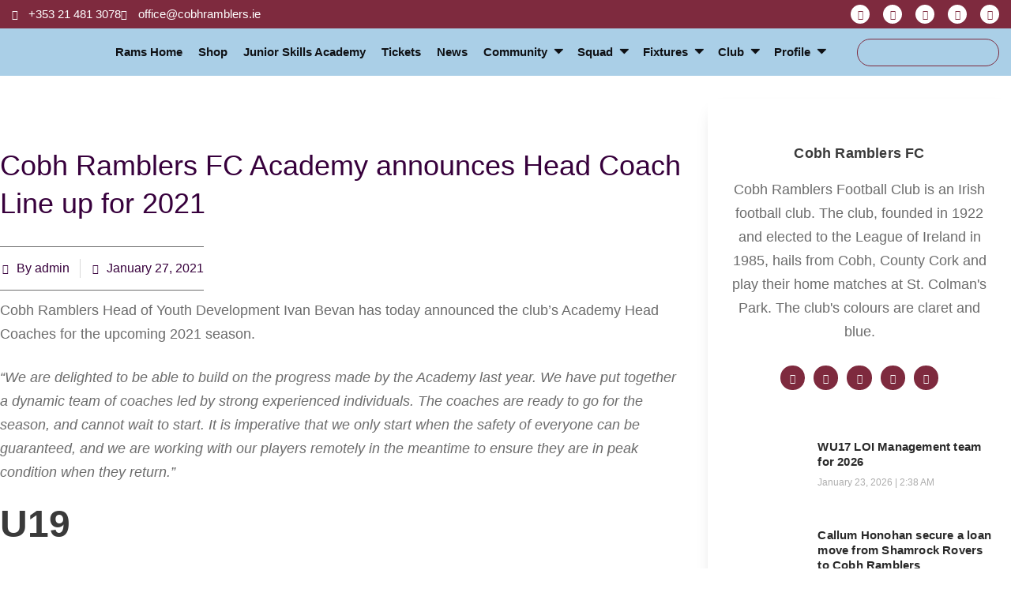

--- FILE ---
content_type: text/css
request_url: https://cobhramblers.ie/wp-content/plugins/match-schedule-pro/style.css?ver=1.0.0
body_size: 860
content:
/* Match Schedule Pro Styles

.msp-fixtures-section {
    background: #7E2A3D;
    padding: 69px 211px;
    font-family: 'Segoe UI', Tahoma, Geneva, Verdana, sans-serif;
    border-radius: 15px;
}

.msp-fixtures-grid {
    max-width: 1200px;
    margin: 0 auto;
    display: grid;
    grid-template-columns: repeat(2, 1fr);
    gap: 30px;
}

.msp-match-card {
    background: white;
    border-radius: 20px;
    padding: 30px;
    box-shadow: 0 10px 30px rgba(0, 0, 0, 0.2);
    transition: transform 0.3s ease, box-shadow 0.3s ease;
}

.msp-match-card:hover {
    transform: translateY(-5px);
    box-shadow: 0 15px 40px rgba(0, 0, 0, 0.3);
}

.msp-match-status {
    text-align: center;
    font-size: 14px;
    font-weight: bold;
    padding: 8px 16px;
    border-radius: 20px;
    margin-bottom: 20px;
    display: inline-block;
}

.msp-status-upcoming {
    background: #e3f2fd;
    color: #1976d2;
}

.msp-status-completed {
    background: #e8f5e9;
    color: #388e3c;
}

.msp-status-live {
    background: #ffebee;
    color: #c62828;
    animation: msp-pulse 2s infinite;
}

@keyframes msp-pulse {

    0%,
    100% {
        opacity: 1;
    }

    50% {
        opacity: 0.7;
    }
}

.msp-match-info {
    text-align: center;
    margin-bottom: 25px;
}

.msp-match-datetime {
    color: #333;
    font-size: 16px;
    font-weight: 600;
}

.msp-teams-container {
    display: flex;
    justify-content: space-between;
    align-items: center;
    margin: 30px 0;
}

.msp-team {
    flex: 1;
    text-align: center;
}

.msp-team-logo {
    width: 80px;
    height: 80px;
    margin: 0 auto 15px;
    background: #f5f5f5;
    border-radius: 50%;
    display: flex;
    align-items: center;
    justify-content: center;
    overflow: hidden;
}

.msp-team-logo img {
    width: 100%;
    height: 100%;
    object-fit: contain;
    padding: 10px;
}

.msp-team-name {
    font-size: 18px;
    font-weight: bold;
    color: #333;
}

.msp-vs-divider {
    font-size: 24px;
    font-weight: bold;
    color: #999;
    margin: 0 20px;
}

.msp-score-container {
    display: flex;
    justify-content: center;
    align-items: center;
    gap: 20px;
    margin-top: 15px;
}

.msp-score {
    font-size: 36px;
    font-weight: bold;
    color: #333;
}

.msp-score-divider {
    font-size: 24px;
    color: #999;
}


@media (max-width: 768px) {
    .msp-fixtures-grid {
        grid-template-columns: 1fr;
    }

    .msp-match-card {
        padding: 20px;
    }

    .msp-team-logo {
        width: 60px;
        height: 60px;
    }

    .msp-team-name {
        font-size: 16px;
    }

    .msp-score {
        font-size: 28px;
    }

    .msp-teams-container {
        margin: 20px 0;
    }
} */




/* =================================================
   Match Schedule Pro – Fully Responsive Styles
================================================= */

/* ---------- Base (Mobile First) ---------- */
.msp-fixtures-section {
    background: #7E2A3D;
    padding: 24px 16px;
    font-family: 'Segoe UI', Tahoma, Geneva, Verdana, sans-serif;
    border-radius: 12px;
}

.msp-fixtures-grid {
    max-width: 1200px;
    margin: 0 auto;
    display: grid;
    grid-template-columns: 1fr;
    gap: 20px;
}

/* Card */
.msp-match-card {
    background: #fff;
    border-radius: 16px;
    padding: 18px;
    box-shadow: 0 8px 24px rgba(0, 0, 0, 0.2);
    transition: transform .3s ease, box-shadow .3s ease;
}

.msp-match-card:hover {
    transform: translateY(-3px);
    box-shadow: 0 12px 32px rgba(0, 0, 0, 0.3);
}

/* Status */
.msp-match-status {
    display: inline-block;
    font-size: 12px;
    font-weight: 700;
    padding: 6px 12px;
    border-radius: 16px;
    margin-bottom: 14px;
}

.msp-status-upcoming {
    background: #e3f2fd;
    color: #1976d2;
}

.msp-status-completed {
    background: #e8f5e9;
    color: #388e3c;
}

.msp-status-live {
    background: #ffebee;
    color: #c62828;
    animation: msp-pulse 2s infinite;
}

@keyframes msp-pulse {

    0%,
    100% {
        opacity: 1;
    }

    50% {
        opacity: .7;
    }
}

/* Match Info */
.msp-match-info {
    text-align: center;
    margin-bottom: 16px;
}

.msp-match-datetime {
    font-size: 14px;
    font-weight: 600;
    color: #333;
}

/* Teams */
.msp-teams-container {
    display: flex;
    align-items: center;
    justify-content: space-between;
    gap: 10px;
    margin: 18px 0;
}

.msp-team {
    flex: 1;
    text-align: center;
}

.msp-team-logo {
    width: 50px;
    height: 50px;
    margin: 0 auto 10px;
    background: #f5f5f5;
    border-radius: 50%;
    display: flex;
    align-items: center;
    justify-content: center;
}

.msp-team-logo img {
    width: 100%;
    height: 100%;
    object-fit: contain;
    padding: 6px;
}

.msp-team-name {
    font-size: 14px;
    font-weight: 700;
    color: #333;
}

.msp-vs-divider {
    font-size: 16px;
    font-weight: bold;
    color: #999;
}

/* Score */
.msp-score-container {
    display: flex;
    align-items: center;
    justify-content: center;
    gap: 10px;
    margin-top: 10px;
}

.msp-score {
    font-size: 22px;
    font-weight: 700;
}

.msp-score-divider {
    font-size: 18px;
    color: #999;
}

/* ---------- Large Mobile (≥480px) ---------- */
@media (min-width: 480px) {
    .msp-fixtures-section {
        padding: 32px 20px;
    }

    .msp-team-logo {
        width: 60px;
        height: 60px;
    }

    .msp-score {
        font-size: 26px;
    }
}

/* ---------- Tablet (≥768px) ---------- */
@media (min-width: 768px) {
    .msp-fixtures-section {
        padding: 48px 40px;
    }

    .msp-fixtures-grid {
        grid-template-columns: repeat(2, 1fr);
        gap: 28px;
    }

    .msp-match-card {
        padding: 24px;
    }

    .msp-team-logo {
        width: 70px;
        height: 70px;
    }

    .msp-team-name {
        font-size: 16px;
    }

    .msp-score {
        font-size: 30px;
    }
}

/* ---------- Laptop (≥1024px) ---------- */
@media (min-width: 1024px) {
    .msp-fixtures-section {
        padding: 64px 80px;
    }

    .msp-fixtures-grid {
        max-width: 1100px;
        gap: 32px;
    }

    .msp-team-logo {
        width: 80px;
        height: 80px;
    }

    .msp-team-name {
        font-size: 18px;
    }

    .msp-score {
        font-size: 34px;
    }
}

/* ---------- Desktop / Large Screens (≥1280px) ---------- */
@media (min-width: 1280px) {
    .msp-fixtures-section {
        padding: 80px 120px;
    }

    .msp-fixtures-grid {
        max-width: 1200px;
    }

    .msp-score {
        font-size: 36px;
    }
}

--- FILE ---
content_type: text/css
request_url: https://cobhramblers.ie/wp-content/uploads/elementor/css/post-6596.css?ver=1769153779
body_size: 1677
content:
.elementor-kit-6596{--e-global-color-primary:#7E2A3E;--e-global-color-secondary:#37003C;--e-global-color-text:#6C6C6C;--e-global-color-accent:#7E2A3E;--e-global-color-e24e8d2:#3A3A3A;--e-global-color-8054e71:#FFFFFF;--e-global-color-8f31f01:#DDDDDD;--e-global-color-434812d:#ffffff;--e-global-color-efa7e8f:#F9F7F9;--e-global-color-6e52941:#37003C;--e-global-color-fa70c43:#FFFFFF;--e-global-color-67f3af5:#CF7087;--e-global-color-90a76f9:#F8F8F8;--e-global-color-4cc2e32:#D5D8DC;--e-global-color-d914625:#F3F4F7;--e-global-color-678c738:#EAEAEA;--e-global-color-3a4fa64:#7E2A3E;--e-global-color-3076774:#0F1115;--e-global-color-606d240:#DEDEDE;--e-global-color-b276b85:#FFF7F9;--e-global-color-e7148e0:#143179;--e-global-color-7719b5f:#2C2B2B;--e-global-color-4255f26:#FFDC60;--e-global-color-0f1b085:#F0F0F0;--e-global-color-69d7c47:#8A374B;--e-global-color-e440da3:#AACFE7;--e-global-typography-primary-font-family:"Titillium Web";--e-global-typography-secondary-font-family:"Raleway";--e-global-typography-text-font-family:"Raleway";--e-global-typography-text-font-size:18px;--e-global-typography-text-font-weight:500;--e-global-typography-text-line-height:1.7em;--e-global-typography-accent-font-family:"Lato";--e-global-typography-accent-font-weight:700;--e-global-typography-accent-line-height:1.3em;--e-global-typography-accent-letter-spacing:0.1px;--e-global-typography-2332f22-font-family:"Titillium Web";--e-global-typography-2332f22-font-size:4rem;--e-global-typography-2332f22-font-weight:700;--e-global-typography-2332f22-line-height:1.1em;--e-global-typography-2332f22-letter-spacing:0px;--e-global-typography-37a8f5f-font-family:"Titillium Web";--e-global-typography-37a8f5f-font-size:3rem;--e-global-typography-37a8f5f-font-weight:700;--e-global-typography-37a8f5f-line-height:1.1em;--e-global-typography-37a8f5f-letter-spacing:0px;--e-global-typography-017eaa2-font-family:"Titillium Web";--e-global-typography-017eaa2-font-size:40px;--e-global-typography-017eaa2-font-weight:700;--e-global-typography-017eaa2-line-height:1.2em;--e-global-typography-017eaa2-letter-spacing:0px;--e-global-typography-8c24d0e-font-family:"Titillium Web";--e-global-typography-8c24d0e-font-size:26px;--e-global-typography-8c24d0e-font-weight:700;--e-global-typography-8c24d0e-line-height:1.2em;--e-global-typography-8c24d0e-letter-spacing:0.2px;--e-global-typography-46ff703-font-family:"Titillium Web";--e-global-typography-46ff703-font-size:18px;--e-global-typography-46ff703-font-weight:700;--e-global-typography-46ff703-line-height:1.2em;--e-global-typography-46ff703-letter-spacing:0.2px;--e-global-typography-f0c2222-font-family:"Titillium Web";--e-global-typography-f0c2222-font-size:32px;--e-global-typography-f0c2222-font-weight:900;--e-global-typography-f0c2222-text-transform:uppercase;--e-global-typography-f0c2222-line-height:0.9em;--e-global-typography-3afd3e8-font-family:"Raleway";--e-global-typography-3afd3e8-font-size:16px;--e-global-typography-3afd3e8-font-weight:700;--e-global-typography-3afd3e8-text-transform:capitalize;--e-global-typography-3afd3e8-line-height:1em;--e-global-typography-3afd3e8-letter-spacing:0px;--e-global-typography-0526abb-font-family:"Raleway";--e-global-typography-0526abb-font-size:16px;--e-global-typography-0526abb-font-weight:500;--e-global-typography-0526abb-line-height:1em;--e-global-typography-0526abb-letter-spacing:0px;--e-global-typography-a293aaa-font-family:"Raleway";--e-global-typography-a293aaa-font-size:16px;--e-global-typography-a293aaa-font-weight:500;--e-global-typography-a293aaa-text-decoration:underline;--e-global-typography-a293aaa-line-height:1em;--e-global-typography-a293aaa-letter-spacing:0px;--e-global-typography-b365713-font-family:"Titillium Web";--e-global-typography-b365713-font-size:20px;--e-global-typography-b365713-font-weight:600;--e-global-typography-b365713-line-height:1.2em;--e-global-typography-b365713-letter-spacing:0.2px;--e-global-typography-ab3339b-font-family:"Raleway";--e-global-typography-ab3339b-font-size:16px;--e-global-typography-ab3339b-font-weight:normal;--e-global-typography-ab3339b-line-height:1em;--e-global-typography-b7eb2c2-font-family:"Raleway";--e-global-typography-b7eb2c2-font-size:16px;--e-global-typography-b7eb2c2-font-weight:600;--e-global-typography-b7eb2c2-text-decoration:underline;--e-global-typography-b7eb2c2-line-height:1.3em;--e-global-typography-b7eb2c2-letter-spacing:0.1px;--e-global-typography-9344ef2-font-family:"Raleway";--e-global-typography-9344ef2-font-size:18px;--e-global-typography-9344ef2-font-weight:700;--e-global-typography-9344ef2-line-height:1.6em;--e-global-typography-9344ef2-letter-spacing:0px;--e-global-typography-8aef827-font-family:"Raleway";--e-global-typography-8aef827-font-size:20px;--e-global-typography-8aef827-font-weight:500;--e-global-typography-8aef827-line-height:1.6em;--e-global-typography-1b5bfad-font-family:"Raleway";--e-global-typography-1b5bfad-font-size:15px;--e-global-typography-1b5bfad-font-weight:500;--e-global-typography-1b5bfad-line-height:1.5em;--e-global-typography-9e8c48d-font-family:"Raleway";--e-global-typography-9e8c48d-font-size:16px;--e-global-typography-9e8c48d-font-weight:700;--e-global-typography-9e8c48d-line-height:1.4em;--e-global-typography-9e8c48d-letter-spacing:0px;--e-global-typography-1991dc3-font-family:"Raleway";--e-global-typography-1991dc3-font-size:16px;--e-global-typography-1991dc3-font-weight:600;--e-global-typography-1991dc3-line-height:1.4em;--e-global-typography-1991dc3-letter-spacing:0px;background-color:var( --e-global-color-fa70c43 );color:var( --e-global-color-text );font-family:var( --e-global-typography-text-font-family ), Helvetica, Arial,Sans-serif;font-size:var( --e-global-typography-text-font-size );font-weight:var( --e-global-typography-text-font-weight );line-height:var( --e-global-typography-text-line-height );}.elementor-kit-6596 button,.elementor-kit-6596 input[type="button"],.elementor-kit-6596 input[type="submit"],.elementor-kit-6596 .elementor-button{background-color:var( --e-global-color-primary );font-family:var( --e-global-typography-3afd3e8-font-family ), Helvetica, Arial,Sans-serif;font-size:var( --e-global-typography-3afd3e8-font-size );font-weight:var( --e-global-typography-3afd3e8-font-weight );text-transform:var( --e-global-typography-3afd3e8-text-transform );line-height:var( --e-global-typography-3afd3e8-line-height );letter-spacing:var( --e-global-typography-3afd3e8-letter-spacing );color:var( --e-global-color-8054e71 );border-radius:8px 8px 8px 8px;padding:22px 35px 22px 35px;}.elementor-kit-6596 button:hover,.elementor-kit-6596 button:focus,.elementor-kit-6596 input[type="button"]:hover,.elementor-kit-6596 input[type="button"]:focus,.elementor-kit-6596 input[type="submit"]:hover,.elementor-kit-6596 input[type="submit"]:focus,.elementor-kit-6596 .elementor-button:hover,.elementor-kit-6596 .elementor-button:focus{background-color:var( --e-global-color-accent );color:var( --e-global-color-8054e71 );}.elementor-kit-6596 e-page-transition{background-color:#FFBC7D;}.elementor-kit-6596 p{margin-block-end:1.4em;}.elementor-kit-6596 a{color:var( --e-global-color-secondary );font-family:var( --e-global-typography-secondary-font-family ), Helvetica, Arial,Sans-serif;}.elementor-kit-6596 a:hover{color:var( --e-global-color-primary );font-family:var( --e-global-typography-secondary-font-family ), Helvetica, Arial,Sans-serif;}.elementor-kit-6596 h1{color:var( --e-global-color-e24e8d2 );font-family:var( --e-global-typography-2332f22-font-family ), Helvetica, Arial,Sans-serif;font-size:var( --e-global-typography-2332f22-font-size );font-weight:var( --e-global-typography-2332f22-font-weight );line-height:var( --e-global-typography-2332f22-line-height );letter-spacing:var( --e-global-typography-2332f22-letter-spacing );}.elementor-kit-6596 h2{color:var( --e-global-color-e24e8d2 );font-family:var( --e-global-typography-37a8f5f-font-family ), Helvetica, Arial,Sans-serif;font-size:var( --e-global-typography-37a8f5f-font-size );font-weight:var( --e-global-typography-37a8f5f-font-weight );line-height:var( --e-global-typography-37a8f5f-line-height );letter-spacing:var( --e-global-typography-37a8f5f-letter-spacing );}.elementor-kit-6596 h3{color:var( --e-global-color-e24e8d2 );font-family:var( --e-global-typography-017eaa2-font-family ), Helvetica, Arial,Sans-serif;font-size:var( --e-global-typography-017eaa2-font-size );font-weight:var( --e-global-typography-017eaa2-font-weight );line-height:var( --e-global-typography-017eaa2-line-height );letter-spacing:var( --e-global-typography-017eaa2-letter-spacing );}.elementor-kit-6596 h4{color:var( --e-global-color-e24e8d2 );font-family:var( --e-global-typography-8c24d0e-font-family ), Helvetica, Arial,Sans-serif;font-size:var( --e-global-typography-8c24d0e-font-size );font-weight:var( --e-global-typography-8c24d0e-font-weight );line-height:var( --e-global-typography-8c24d0e-line-height );letter-spacing:var( --e-global-typography-8c24d0e-letter-spacing );}.elementor-kit-6596 h5{color:var( --e-global-color-e24e8d2 );font-family:var( --e-global-typography-46ff703-font-family ), Helvetica, Arial,Sans-serif;font-size:var( --e-global-typography-46ff703-font-size );font-weight:var( --e-global-typography-46ff703-font-weight );line-height:var( --e-global-typography-46ff703-line-height );letter-spacing:var( --e-global-typography-46ff703-letter-spacing );}.elementor-kit-6596 h6{color:var( --e-global-color-e24e8d2 );font-family:var( --e-global-typography-3afd3e8-font-family ), Helvetica, Arial,Sans-serif;font-size:var( --e-global-typography-3afd3e8-font-size );font-weight:var( --e-global-typography-3afd3e8-font-weight );text-transform:var( --e-global-typography-3afd3e8-text-transform );line-height:var( --e-global-typography-3afd3e8-line-height );letter-spacing:var( --e-global-typography-3afd3e8-letter-spacing );}.elementor-kit-6596 img{border-radius:0px 0px 0px 0px;}.elementor-kit-6596 label{color:var( --e-global-color-e24e8d2 );font-family:var( --e-global-typography-b365713-font-family ), Helvetica, Arial,Sans-serif;font-size:var( --e-global-typography-b365713-font-size );font-weight:var( --e-global-typography-b365713-font-weight );line-height:var( --e-global-typography-b365713-line-height );letter-spacing:var( --e-global-typography-b365713-letter-spacing );}.elementor-kit-6596 input:not([type="button"]):not([type="submit"]),.elementor-kit-6596 textarea,.elementor-kit-6596 .elementor-field-textual{font-family:var( --e-global-typography-text-font-family ), Helvetica, Arial,Sans-serif;font-size:var( --e-global-typography-text-font-size );font-weight:var( --e-global-typography-text-font-weight );line-height:var( --e-global-typography-text-line-height );color:#6C6C6C;background-color:#FFFFFF;border-style:solid;border-width:1px 1px 1px 1px;border-color:#DEDEDE;border-radius:8px 8px 8px 8px;padding:5px 20px 5px 20px;}.elementor-section.elementor-section-boxed > .elementor-container{max-width:1280px;}.e-con{--container-max-width:1280px;}.elementor-widget:not(:last-child){margin-block-end:20px;}.elementor-element{--widgets-spacing:20px 20px;--widgets-spacing-row:20px;--widgets-spacing-column:20px;}{}h1.entry-title{display:var(--page-title-display);}.elementor-lightbox{background-color:var( --e-global-color-secondary );--lightbox-ui-color:var( --e-global-color-primary );--lightbox-ui-color-hover:var( --e-global-color-8054e71 );--lightbox-text-color:var( --e-global-color-8054e71 );}.site-header .site-branding{flex-direction:column;align-items:stretch;}.site-header{padding-inline-end:0px;padding-inline-start:0px;}.site-footer .site-branding{flex-direction:column;align-items:stretch;}@media(max-width:1024px){.elementor-kit-6596{font-size:var( --e-global-typography-text-font-size );line-height:var( --e-global-typography-text-line-height );}.elementor-kit-6596 h1{font-size:var( --e-global-typography-2332f22-font-size );line-height:var( --e-global-typography-2332f22-line-height );letter-spacing:var( --e-global-typography-2332f22-letter-spacing );}.elementor-kit-6596 h2{font-size:var( --e-global-typography-37a8f5f-font-size );line-height:var( --e-global-typography-37a8f5f-line-height );letter-spacing:var( --e-global-typography-37a8f5f-letter-spacing );}.elementor-kit-6596 h3{font-size:var( --e-global-typography-017eaa2-font-size );line-height:var( --e-global-typography-017eaa2-line-height );letter-spacing:var( --e-global-typography-017eaa2-letter-spacing );}.elementor-kit-6596 h4{font-size:var( --e-global-typography-8c24d0e-font-size );line-height:var( --e-global-typography-8c24d0e-line-height );letter-spacing:var( --e-global-typography-8c24d0e-letter-spacing );}.elementor-kit-6596 h5{font-size:var( --e-global-typography-46ff703-font-size );line-height:var( --e-global-typography-46ff703-line-height );letter-spacing:var( --e-global-typography-46ff703-letter-spacing );}.elementor-kit-6596 h6{font-size:var( --e-global-typography-3afd3e8-font-size );line-height:var( --e-global-typography-3afd3e8-line-height );letter-spacing:var( --e-global-typography-3afd3e8-letter-spacing );}.elementor-kit-6596 button,.elementor-kit-6596 input[type="button"],.elementor-kit-6596 input[type="submit"],.elementor-kit-6596 .elementor-button{font-size:var( --e-global-typography-3afd3e8-font-size );line-height:var( --e-global-typography-3afd3e8-line-height );letter-spacing:var( --e-global-typography-3afd3e8-letter-spacing );}.elementor-kit-6596 label{font-size:var( --e-global-typography-b365713-font-size );line-height:var( --e-global-typography-b365713-line-height );letter-spacing:var( --e-global-typography-b365713-letter-spacing );}.elementor-kit-6596 input:not([type="button"]):not([type="submit"]),.elementor-kit-6596 textarea,.elementor-kit-6596 .elementor-field-textual{font-size:var( --e-global-typography-text-font-size );line-height:var( --e-global-typography-text-line-height );}.elementor-section.elementor-section-boxed > .elementor-container{max-width:100%;}.e-con{--container-max-width:100%;}}@media(max-width:767px){.elementor-kit-6596{--e-global-typography-2332f22-font-size:3.2rem;--e-global-typography-37a8f5f-font-size:2.6rem;--e-global-typography-017eaa2-font-size:32px;font-size:var( --e-global-typography-text-font-size );line-height:var( --e-global-typography-text-line-height );}.elementor-kit-6596 h1{font-size:var( --e-global-typography-2332f22-font-size );line-height:var( --e-global-typography-2332f22-line-height );letter-spacing:var( --e-global-typography-2332f22-letter-spacing );}.elementor-kit-6596 h2{font-size:var( --e-global-typography-37a8f5f-font-size );line-height:var( --e-global-typography-37a8f5f-line-height );letter-spacing:var( --e-global-typography-37a8f5f-letter-spacing );}.elementor-kit-6596 h3{font-size:var( --e-global-typography-017eaa2-font-size );line-height:var( --e-global-typography-017eaa2-line-height );letter-spacing:var( --e-global-typography-017eaa2-letter-spacing );}.elementor-kit-6596 h4{font-size:var( --e-global-typography-8c24d0e-font-size );line-height:var( --e-global-typography-8c24d0e-line-height );letter-spacing:var( --e-global-typography-8c24d0e-letter-spacing );}.elementor-kit-6596 h5{font-size:var( --e-global-typography-46ff703-font-size );line-height:var( --e-global-typography-46ff703-line-height );letter-spacing:var( --e-global-typography-46ff703-letter-spacing );}.elementor-kit-6596 h6{font-size:var( --e-global-typography-3afd3e8-font-size );line-height:var( --e-global-typography-3afd3e8-line-height );letter-spacing:var( --e-global-typography-3afd3e8-letter-spacing );}.elementor-kit-6596 button,.elementor-kit-6596 input[type="button"],.elementor-kit-6596 input[type="submit"],.elementor-kit-6596 .elementor-button{font-size:var( --e-global-typography-3afd3e8-font-size );line-height:var( --e-global-typography-3afd3e8-line-height );letter-spacing:var( --e-global-typography-3afd3e8-letter-spacing );}.elementor-kit-6596 label{font-size:var( --e-global-typography-b365713-font-size );line-height:var( --e-global-typography-b365713-line-height );letter-spacing:var( --e-global-typography-b365713-letter-spacing );}.elementor-kit-6596 input:not([type="button"]):not([type="submit"]),.elementor-kit-6596 textarea,.elementor-kit-6596 .elementor-field-textual{font-size:var( --e-global-typography-text-font-size );line-height:var( --e-global-typography-text-line-height );}.elementor-section.elementor-section-boxed > .elementor-container{max-width:767px;}.e-con{--container-max-width:767px;}}/* Start custom CSS *//* Hide shipping text for subscription products on the cart and checkout pages */
.woocommerce-cart .cart_totals .shipping,
.woocommerce-checkout .woocommerce-checkout-review-order-table .shipping {
    ddisplay: none !important;
}


.para p a{
    color: #D42C61;

}

.para p a:hover{
    color: red;
    font-weight: 600;
}

.marg p{
    margin-bottom: 0px;
}


@media only screen and (max-width: 767px) {
.ppage-id-8240 #main_nav{
    position: initial !important;
}
}

 .book_btn{background: #CE2C5F;
    color: #fff !important;
    padding: 9px 18px;
    font-size: 14px;
    border-radius: 5px;
}/* End custom CSS */

--- FILE ---
content_type: text/css
request_url: https://cobhramblers.ie/wp-content/uploads/elementor/css/post-21245.css?ver=1769153784
body_size: 2029
content:
.elementor-21245 .elementor-element.elementor-element-159c581{--display:flex;--flex-direction:column;--container-widget-width:100%;--container-widget-height:initial;--container-widget-flex-grow:0;--container-widget-align-self:initial;--flex-wrap-mobile:wrap;--gap:0px 0px;--row-gap:0px;--column-gap:0px;--margin-top:0px;--margin-bottom:0px;--margin-left:0px;--margin-right:0px;--padding-top:0%;--padding-bottom:0%;--padding-left:0%;--padding-right:0%;--z-index:9;overflow:visible;}.elementor-21245 .elementor-element.elementor-element-70a595a{--display:flex;--flex-direction:row;--container-widget-width:calc( ( 1 - var( --container-widget-flex-grow ) ) * 100% );--container-widget-height:100%;--container-widget-flex-grow:1;--container-widget-align-self:stretch;--flex-wrap-mobile:wrap;--justify-content:space-between;--align-items:center;--gap:0px 0px;--row-gap:0px;--column-gap:0px;--margin-top:0px;--margin-bottom:0px;--margin-left:0px;--margin-right:0px;--padding-top:3px;--padding-bottom:3px;--padding-left:15px;--padding-right:15px;overflow:visible;}.elementor-21245 .elementor-element.elementor-element-70a595a:not(.elementor-motion-effects-element-type-background), .elementor-21245 .elementor-element.elementor-element-70a595a > .elementor-motion-effects-container > .elementor-motion-effects-layer{background-color:var( --e-global-color-accent );}.elementor-21245 .elementor-element.elementor-element-22c9748.elementor-element{--align-self:flex-start;}.elementor-21245 .elementor-element.elementor-element-22c9748 .elementor-icon-list-items:not(.elementor-inline-items) .elementor-icon-list-item:not(:last-child){padding-block-end:calc(40px/2);}.elementor-21245 .elementor-element.elementor-element-22c9748 .elementor-icon-list-items:not(.elementor-inline-items) .elementor-icon-list-item:not(:first-child){margin-block-start:calc(40px/2);}.elementor-21245 .elementor-element.elementor-element-22c9748 .elementor-icon-list-items.elementor-inline-items .elementor-icon-list-item{margin-inline:calc(40px/2);}.elementor-21245 .elementor-element.elementor-element-22c9748 .elementor-icon-list-items.elementor-inline-items{margin-inline:calc(-40px/2);}.elementor-21245 .elementor-element.elementor-element-22c9748 .elementor-icon-list-items.elementor-inline-items .elementor-icon-list-item:after{inset-inline-end:calc(-40px/2);}.elementor-21245 .elementor-element.elementor-element-22c9748 .elementor-icon-list-icon i{color:var( --e-global-color-8054e71 );transition:color 0.3s;}.elementor-21245 .elementor-element.elementor-element-22c9748 .elementor-icon-list-icon svg{fill:var( --e-global-color-8054e71 );transition:fill 0.3s;}.elementor-21245 .elementor-element.elementor-element-22c9748 .elementor-icon-list-item:hover .elementor-icon-list-icon i{color:#FFFFFF;}.elementor-21245 .elementor-element.elementor-element-22c9748 .elementor-icon-list-item:hover .elementor-icon-list-icon svg{fill:#FFFFFF;}.elementor-21245 .elementor-element.elementor-element-22c9748{--e-icon-list-icon-size:13px;--icon-vertical-offset:0px;}.elementor-21245 .elementor-element.elementor-element-22c9748 .elementor-icon-list-item > .elementor-icon-list-text, .elementor-21245 .elementor-element.elementor-element-22c9748 .elementor-icon-list-item > a{font-family:"Inter", Helvetica, Arial,Sans-serif;font-size:15px;font-weight:400;}.elementor-21245 .elementor-element.elementor-element-22c9748 .elementor-icon-list-text{color:var( --e-global-color-8054e71 );transition:color 0.3s;}.elementor-21245 .elementor-element.elementor-element-22c9748 .elementor-icon-list-item:hover .elementor-icon-list-text{color:var( --e-global-color-8054e71 );}.elementor-21245 .elementor-element.elementor-element-04e14ea{--grid-template-columns:repeat(0, auto);--icon-size:12px;--grid-column-gap:12px;--grid-row-gap:0px;}.elementor-21245 .elementor-element.elementor-element-04e14ea .elementor-widget-container{text-align:right;}.elementor-21245 .elementor-element.elementor-element-04e14ea .elementor-social-icon{background-color:var( --e-global-color-8054e71 );}.elementor-21245 .elementor-element.elementor-element-04e14ea .elementor-social-icon i{color:var( --e-global-color-accent );}.elementor-21245 .elementor-element.elementor-element-04e14ea .elementor-social-icon svg{fill:var( --e-global-color-accent );}.elementor-21245 .elementor-element.elementor-element-2f7e001{--display:flex;--flex-direction:row;--container-widget-width:calc( ( 1 - var( --container-widget-flex-grow ) ) * 100% );--container-widget-height:100%;--container-widget-flex-grow:1;--container-widget-align-self:stretch;--flex-wrap-mobile:wrap;--align-items:center;--gap:0px 0px;--row-gap:0px;--column-gap:0px;--margin-top:0px;--margin-bottom:0px;--margin-left:0px;--margin-right:0px;--padding-top:8px;--padding-bottom:8px;--padding-left:15px;--padding-right:15px;overflow:visible;}.elementor-21245 .elementor-element.elementor-element-2f7e001:not(.elementor-motion-effects-element-type-background), .elementor-21245 .elementor-element.elementor-element-2f7e001 > .elementor-motion-effects-container > .elementor-motion-effects-layer{background-color:var( --e-global-color-e440da3 );}.elementor-21245 .elementor-element.elementor-element-225eea1{--display:flex;--margin-top:0px;--margin-bottom:0px;--margin-left:0px;--margin-right:0px;--padding-top:0px;--padding-bottom:0px;--padding-left:0px;--padding-right:0px;overflow:visible;}.elementor-21245 .elementor-element.elementor-element-ffb90fe.elementor-element{--align-self:flex-start;}.elementor-21245 .elementor-element.elementor-element-ffb90fe{text-align:start;}.elementor-21245 .elementor-element.elementor-element-ffb90fe img{width:73px;}.elementor-21245 .elementor-element.elementor-element-e7cbf67{--display:flex;--margin-top:0px;--margin-bottom:0px;--margin-left:0px;--margin-right:0px;--padding-top:0px;--padding-bottom:0px;--padding-left:0px;--padding-right:0px;overflow:visible;}.elementor-21245 .elementor-element.elementor-element-e7cbf67.e-con{--flex-grow:1;--flex-shrink:0;}.elementor-21245 .elementor-element.elementor-element-92b8b11{z-index:99;}.elementor-21245 .elementor-element.elementor-element-92b8b11 .elementor-menu-toggle{margin-left:auto;background-color:#00000000;}.elementor-21245 .elementor-element.elementor-element-92b8b11 .elementor-nav-menu .elementor-item{font-family:"Inter", Helvetica, Arial,Sans-serif;font-size:15px;font-weight:600;line-height:16px;}.elementor-21245 .elementor-element.elementor-element-92b8b11 .elementor-nav-menu--main .elementor-item{color:var( --e-global-color-3076774 );fill:var( --e-global-color-3076774 );padding-left:10px;padding-right:10px;padding-top:14px;padding-bottom:14px;}.elementor-21245 .elementor-element.elementor-element-92b8b11 .elementor-nav-menu--main .elementor-item:hover,
					.elementor-21245 .elementor-element.elementor-element-92b8b11 .elementor-nav-menu--main .elementor-item.elementor-item-active,
					.elementor-21245 .elementor-element.elementor-element-92b8b11 .elementor-nav-menu--main .elementor-item.highlighted,
					.elementor-21245 .elementor-element.elementor-element-92b8b11 .elementor-nav-menu--main .elementor-item:focus{color:var( --e-global-color-primary );fill:var( --e-global-color-primary );}.elementor-21245 .elementor-element.elementor-element-92b8b11 .elementor-nav-menu--main .elementor-item.elementor-item-active{color:var( --e-global-color-3076774 );}.elementor-21245 .elementor-element.elementor-element-92b8b11 .elementor-nav-menu--dropdown a, .elementor-21245 .elementor-element.elementor-element-92b8b11 .elementor-menu-toggle{color:var( --e-global-color-accent );fill:var( --e-global-color-accent );}.elementor-21245 .elementor-element.elementor-element-92b8b11 .elementor-nav-menu--dropdown{background-color:#FFFFFF;border-style:solid;border-width:2px 0px 0px 0px;border-color:var( --e-global-color-accent );border-radius:5px 5px 5px 5px;}.elementor-21245 .elementor-element.elementor-element-92b8b11 .elementor-nav-menu--dropdown a:hover,
					.elementor-21245 .elementor-element.elementor-element-92b8b11 .elementor-nav-menu--dropdown a:focus,
					.elementor-21245 .elementor-element.elementor-element-92b8b11 .elementor-nav-menu--dropdown a.elementor-item-active,
					.elementor-21245 .elementor-element.elementor-element-92b8b11 .elementor-nav-menu--dropdown a.highlighted,
					.elementor-21245 .elementor-element.elementor-element-92b8b11 .elementor-menu-toggle:hover,
					.elementor-21245 .elementor-element.elementor-element-92b8b11 .elementor-menu-toggle:focus{color:#FFFFFF;}.elementor-21245 .elementor-element.elementor-element-92b8b11 .elementor-nav-menu--dropdown a:hover,
					.elementor-21245 .elementor-element.elementor-element-92b8b11 .elementor-nav-menu--dropdown a:focus,
					.elementor-21245 .elementor-element.elementor-element-92b8b11 .elementor-nav-menu--dropdown a.elementor-item-active,
					.elementor-21245 .elementor-element.elementor-element-92b8b11 .elementor-nav-menu--dropdown a.highlighted{background-color:var( --e-global-color-accent );}.elementor-21245 .elementor-element.elementor-element-92b8b11 .elementor-nav-menu--dropdown .elementor-item, .elementor-21245 .elementor-element.elementor-element-92b8b11 .elementor-nav-menu--dropdown  .elementor-sub-item{font-size:17px;font-weight:700;}.elementor-21245 .elementor-element.elementor-element-92b8b11 .elementor-nav-menu--dropdown li:first-child a{border-top-left-radius:5px;border-top-right-radius:5px;}.elementor-21245 .elementor-element.elementor-element-92b8b11 .elementor-nav-menu--dropdown li:last-child a{border-bottom-right-radius:5px;border-bottom-left-radius:5px;}.elementor-21245 .elementor-element.elementor-element-92b8b11 .elementor-nav-menu--dropdown li:not(:last-child){border-style:solid;border-color:#E6F0FA;border-bottom-width:1px;}.elementor-21245 .elementor-element.elementor-element-92b8b11 div.elementor-menu-toggle{color:var( --e-global-color-accent );}.elementor-21245 .elementor-element.elementor-element-92b8b11 div.elementor-menu-toggle svg{fill:var( --e-global-color-accent );}.elementor-21245 .elementor-element.elementor-element-e48a6d2{--display:flex;--align-items:flex-end;--container-widget-width:calc( ( 1 - var( --container-widget-flex-grow ) ) * 100% );--margin-top:0px;--margin-bottom:0px;--margin-left:0px;--margin-right:0px;--padding-top:0px;--padding-bottom:0px;--padding-left:0px;--padding-right:0px;overflow:visible;}.elementor-21245 .elementor-element.elementor-element-c44dbb6 > .elementor-widget-container{margin:0px 0px 0px 0px;padding:0px 0px 0px 0px;}.elementor-21245 .elementor-element.elementor-element-c44dbb6 .elementor-search-form{text-align:center;}.elementor-21245 .elementor-element.elementor-element-c44dbb6 .elementor-search-form__toggle{--e-search-form-toggle-size:33px;}.elementor-21245 .elementor-element.elementor-element-c44dbb6 input[type="search"].elementor-search-form__input{font-family:"Roboto", Helvetica, Arial,Sans-serif;font-size:17px;font-weight:600;line-height:20px;}.elementor-21245 .elementor-element.elementor-element-c44dbb6 .elementor-search-form__input,
					.elementor-21245 .elementor-element.elementor-element-c44dbb6 .elementor-search-form__icon,
					.elementor-21245 .elementor-element.elementor-element-c44dbb6 .elementor-lightbox .dialog-lightbox-close-button,
					.elementor-21245 .elementor-element.elementor-element-c44dbb6 .elementor-lightbox .dialog-lightbox-close-button:hover,
					.elementor-21245 .elementor-element.elementor-element-c44dbb6.elementor-search-form--skin-full_screen input[type="search"].elementor-search-form__input{color:var( --e-global-color-primary );fill:var( --e-global-color-primary );}.elementor-21245 .elementor-element.elementor-element-c44dbb6:not(.elementor-search-form--skin-full_screen) .elementor-search-form__container{border-radius:0px;}.elementor-21245 .elementor-element.elementor-element-c44dbb6.elementor-search-form--skin-full_screen input[type="search"].elementor-search-form__input{border-radius:0px;}.elementor-21245 .elementor-element.elementor-element-751a38a .e-search-input{background-color:#02010100;font-family:"Inter", Helvetica, Arial,Sans-serif;font-size:13px;border-style:none;border-radius:0px 0px 0px 0px;}.elementor-21245 .elementor-element.elementor-element-751a38a .e-search-submit{background-color:var( --e-global-color-accent );}.elementor-21245 .elementor-element.elementor-element-751a38a > .elementor-widget-container{padding:4px 4px 4px 4px;border-style:solid;border-width:1px 1px 1px 1px;border-color:var( --e-global-color-accent );border-radius:40px 40px 40px 40px;}.elementor-21245 .elementor-element.elementor-element-751a38a{z-index:9;--e-search-placeholder-color:var( --e-global-color-accent );--e-search-input-color:var( --e-global-color-3076774 );--e-search-icon-label-color:var( --e-global-color-8054e71 );--e-search-input-padding-block-start:0px;--e-search-input-padding-inline-start:0px;--e-search-input-padding-block-end:0px;--e-search-input-padding-inline-end:0px;--e-search-submit-margin-inline-start:0px;--e-search-submit-button-flex-direction:row-reverse;--e-search-submit-icon-margin-inline-start:var(--e-search-submit-icon-gap);--e-search-submit-icon-margin-inline-end:0px;--e-search-icon-submit-size:12px;--e-search-submit-border-radius:50% 50% 50% 50%;--e-search-submit-padding:0px 6px 0px 1px;}.elementor-theme-builder-content-area{height:400px;}.elementor-location-header:before, .elementor-location-footer:before{content:"";display:table;clear:both;}@media(max-width:1024px){.elementor-21245 .elementor-element.elementor-element-70a595a{--margin-top:0px;--margin-bottom:0px;--margin-left:0px;--margin-right:0px;}.elementor-21245 .elementor-element.elementor-element-04e14ea{--icon-size:10px;}.elementor-21245 .elementor-element.elementor-element-04e14ea .elementor-social-icon{--icon-padding:0.6em;}.elementor-21245 .elementor-element.elementor-element-ffb90fe img{width:55px;}.elementor-21245 .elementor-element.elementor-element-e7cbf67.e-con{--order:99999 /* order end hack */;--flex-grow:0;--flex-shrink:1;}.elementor-21245 .elementor-element.elementor-element-92b8b11 .elementor-nav-menu--dropdown{border-radius:0px 0px 0px 0px;}.elementor-21245 .elementor-element.elementor-element-92b8b11 .elementor-nav-menu--dropdown li:first-child a{border-top-left-radius:0px;border-top-right-radius:0px;}.elementor-21245 .elementor-element.elementor-element-92b8b11 .elementor-nav-menu--dropdown li:last-child a{border-bottom-right-radius:0px;border-bottom-left-radius:0px;}.elementor-21245 .elementor-element.elementor-element-92b8b11 .elementor-nav-menu--dropdown a{padding-top:12px;padding-bottom:12px;}.elementor-21245 .elementor-element.elementor-element-92b8b11{--nav-menu-icon-size:24px;}.elementor-21245 .elementor-element.elementor-element-e48a6d2{--align-items:center;--container-widget-width:calc( ( 1 - var( --container-widget-flex-grow ) ) * 100% );}.elementor-21245 .elementor-element.elementor-element-e48a6d2.e-con{--flex-grow:1;--flex-shrink:0;}}@media(max-width:767px){.elementor-21245 .elementor-element.elementor-element-70a595a{--padding-top:20px;--padding-bottom:20px;--padding-left:20px;--padding-right:20px;}.elementor-21245 .elementor-element.elementor-element-22c9748 > .elementor-widget-container{margin:0px 0px 0px 0px;padding:0px 0px 0px 0px;}.elementor-21245 .elementor-element.elementor-element-22c9748.elementor-element{--align-self:flex-start;}.elementor-21245 .elementor-element.elementor-element-22c9748 .elementor-icon-list-items:not(.elementor-inline-items) .elementor-icon-list-item:not(:last-child){padding-block-end:calc(0px/2);}.elementor-21245 .elementor-element.elementor-element-22c9748 .elementor-icon-list-items:not(.elementor-inline-items) .elementor-icon-list-item:not(:first-child){margin-block-start:calc(0px/2);}.elementor-21245 .elementor-element.elementor-element-22c9748 .elementor-icon-list-items.elementor-inline-items .elementor-icon-list-item{margin-inline:calc(0px/2);}.elementor-21245 .elementor-element.elementor-element-22c9748 .elementor-icon-list-items.elementor-inline-items{margin-inline:calc(-0px/2);}.elementor-21245 .elementor-element.elementor-element-22c9748 .elementor-icon-list-items.elementor-inline-items .elementor-icon-list-item:after{inset-inline-end:calc(-0px/2);}.elementor-21245 .elementor-element.elementor-element-22c9748{--e-icon-list-icon-size:12px;}.elementor-21245 .elementor-element.elementor-element-22c9748 .elementor-icon-list-item > .elementor-icon-list-text, .elementor-21245 .elementor-element.elementor-element-22c9748 .elementor-icon-list-item > a{font-size:12px;}.elementor-21245 .elementor-element.elementor-element-04e14ea{--icon-size:8px;}.elementor-21245 .elementor-element.elementor-element-2f7e001{--justify-content:space-between;}.elementor-21245 .elementor-element.elementor-element-225eea1{--width:20%;}.elementor-21245 .elementor-element.elementor-element-ffb90fe img{width:50px;}.elementor-21245 .elementor-element.elementor-element-e7cbf67{--width:30%;}.elementor-21245 .elementor-element.elementor-element-92b8b11 .elementor-nav-menu--main > .elementor-nav-menu > li > .elementor-nav-menu--dropdown, .elementor-21245 .elementor-element.elementor-element-92b8b11 .elementor-nav-menu__container.elementor-nav-menu--dropdown{margin-top:18px !important;}.elementor-21245 .elementor-element.elementor-element-e48a6d2{--width:15%;}}@media(min-width:768px){.elementor-21245 .elementor-element.elementor-element-225eea1{--width:90px;}.elementor-21245 .elementor-element.elementor-element-e7cbf67{--width:50%;}.elementor-21245 .elementor-element.elementor-element-e48a6d2{--width:180px;}}@media(max-width:1024px) and (min-width:768px){.elementor-21245 .elementor-element.elementor-element-225eea1{--width:20%;}.elementor-21245 .elementor-element.elementor-element-e7cbf67{--width:20%;}.elementor-21245 .elementor-element.elementor-element-e48a6d2{--width:25%;}}/* Start custom CSS for nav-menu, class: .elementor-element-92b8b11 */@media only screen and (min-width: 1024px) {
    .elementor-21245 .elementor-element.elementor-element-92b8b11 .sub-arrow{
display: none;
}

.elementor-21245 .elementor-element.elementor-element-92b8b11 .menu-item-has-children>a::after{
    content: "⏷";
    position: absolute;
    right: -12px !important;
    top: 13px !important;
    opacity: 1 !important;
    background: transparent !important;
    transition: 0s all ease;
    
}

.elementor-21245 .elementor-element.elementor-element-92b8b11 .menu-item-has-children > a{
    margin-right: 18px !important 
}
s.elementor-21245 .elementor-element.elementor-element-92b8b11 .menu-item-has-children>a::after{
    right: 12px;
}
}




.elementor-21245 .elementor-element.elementor-element-92b8b11 nav ul a {
    transition: none !important;
}

.elementor-21245 .elementor-element.elementor-element-92b8b11 .elementor-menu-toggle{
    padding: 0px;
}


@media only screen and (min-width: 1025px) {
.elementor-21245 .elementor-element.elementor-element-92b8b11 .sub-menu{
    box-shadow: 0 0 30px 0 rgb(51 51 51 / 10%) !important;
    mmin-width: 220px !important;
    width: fit-content !important;
}

.elementor-21245 .elementor-element.elementor-element-92b8b11 .elementor-nav-menu .sub-arrow {
  padding: 10px 0 10px 6px;
}}


@media only screen and (max-width: 1024px) {
.elementor-21245 .elementor-element.elementor-element-92b8b11 .sub-arrow .fas::before{
    content:"+" !important;
    font-size: 24px;
    position: absolute;
    top: 12px;
    right: 20px;
}

.elementor-21245 .elementor-element.elementor-element-92b8b11 .highlighted .sub-arrow .fas::before{
    content:"-" !important;
    rright: 20px;
    top:7px;
    font-size: 30px !important;
}

.elementor-21245 .elementor-element.elementor-element-92b8b11 .sub-menu li a::before{
    content:"\21E2";
    margin-right: 10px;
}

.elementor-21245 .elementor-element.elementor-element-92b8b11 .elementor-nav-menu{
    min-height: 100vh;
}}/* End custom CSS */
/* Start custom CSS for search-form, class: .elementor-element-c44dbb6 */.elementor-21245 .elementor-element.elementor-element-c44dbb6 input{

background-color: #ffffff;
    border-color: var(--e-global-color-primary ) !important;
    border-radius: 5px 0px 0px 5px !important;
    padding: 8px 18px !important;
}

.elementor-21245 .elementor-element.elementor-element-c44dbb6 button{

    border-radius: 0px 5px 5px 0px !important;
}/* End custom CSS */

--- FILE ---
content_type: text/css
request_url: https://cobhramblers.ie/wp-content/uploads/elementor/css/post-21251.css?ver=1769153779
body_size: 2439
content:
.elementor-21251 .elementor-element.elementor-element-bc00b51{--display:flex;--flex-direction:column;--container-widget-width:calc( ( 1 - var( --container-widget-flex-grow ) ) * 100% );--container-widget-height:initial;--container-widget-flex-grow:0;--container-widget-align-self:initial;--flex-wrap-mobile:wrap;--align-items:center;--gap:0px 0px;--row-gap:0px;--column-gap:0px;--margin-top:0px;--margin-bottom:0px;--margin-left:0px;--margin-right:0px;--padding-top:0px;--padding-bottom:0px;--padding-left:15px;--padding-right:15px;overflow:visible;}.elementor-21251 .elementor-element.elementor-element-bc00b51:not(.elementor-motion-effects-element-type-background), .elementor-21251 .elementor-element.elementor-element-bc00b51 > .elementor-motion-effects-container > .elementor-motion-effects-layer{background-color:var( --e-global-color-accent );}.elementor-21251 .elementor-element.elementor-element-5c7a0e1{--display:flex;--flex-direction:row;--container-widget-width:calc( ( 1 - var( --container-widget-flex-grow ) ) * 100% );--container-widget-height:100%;--container-widget-flex-grow:1;--container-widget-align-self:stretch;--flex-wrap-mobile:wrap;--justify-content:space-between;--align-items:stretch;--gap:15px 15px;--row-gap:15px;--column-gap:15px;--overlay-opacity:0.5;--border-radius:12px 12px 12px 12px;--margin-top:0px;--margin-bottom:0px;--margin-left:0px;--margin-right:0px;--padding-top:40px;--padding-bottom:15px;--padding-left:0px;--padding-right:0px;overflow:visible;}.elementor-21251 .elementor-element.elementor-element-5c7a0e1::before, .elementor-21251 .elementor-element.elementor-element-5c7a0e1 > .elementor-background-video-container::before, .elementor-21251 .elementor-element.elementor-element-5c7a0e1 > .e-con-inner > .elementor-background-video-container::before, .elementor-21251 .elementor-element.elementor-element-5c7a0e1 > .elementor-background-slideshow::before, .elementor-21251 .elementor-element.elementor-element-5c7a0e1 > .e-con-inner > .elementor-background-slideshow::before, .elementor-21251 .elementor-element.elementor-element-5c7a0e1 > .elementor-motion-effects-container > .elementor-motion-effects-layer::before{background-color:var( --e-global-color-primary );--background-overlay:'';}.elementor-21251 .elementor-element.elementor-element-4de3aff{--display:flex;--flex-direction:column;--container-widget-width:calc( ( 1 - var( --container-widget-flex-grow ) ) * 100% );--container-widget-height:initial;--container-widget-flex-grow:0;--container-widget-align-self:initial;--flex-wrap-mobile:wrap;--justify-content:flex-start;--align-items:flex-start;--padding-top:0px;--padding-bottom:0px;--padding-left:0px;--padding-right:0px;overflow:visible;}.elementor-21251 .elementor-element.elementor-element-81be392{text-align:start;}.elementor-21251 .elementor-element.elementor-element-81be392 img{width:66px;}.elementor-21251 .elementor-element.elementor-element-d0184e3{text-align:start;}.elementor-21251 .elementor-element.elementor-element-d0184e3 .elementor-heading-title{font-family:var( --e-global-typography-8c24d0e-font-family ), Helvetica, Arial,Sans-serif;font-size:var( --e-global-typography-8c24d0e-font-size );font-weight:var( --e-global-typography-8c24d0e-font-weight );line-height:var( --e-global-typography-8c24d0e-line-height );letter-spacing:var( --e-global-typography-8c24d0e-letter-spacing );color:var( --e-global-color-8054e71 );}.elementor-21251 .elementor-element.elementor-element-cfb1073{width:var( --container-widget-width, 80% );max-width:80%;--container-widget-width:80%;--container-widget-flex-grow:0;}.elementor-21251 .elementor-element.elementor-element-cfb1073 .elementor-heading-title{font-family:"Raleway", Helvetica, Arial,Sans-serif;font-size:18px;font-weight:500;line-height:1.7em;color:#FFFFFF96;}.elementor-21251 .elementor-element.elementor-element-cfb1073 .elementor-heading-title a:hover, .elementor-21251 .elementor-element.elementor-element-cfb1073 .elementor-heading-title a:focus{color:var( --e-global-color-8f31f01 );}.elementor-21251 .elementor-element.elementor-element-70ed38d{--display:flex;--flex-direction:row;--container-widget-width:calc( ( 1 - var( --container-widget-flex-grow ) ) * 100% );--container-widget-height:100%;--container-widget-flex-grow:1;--container-widget-align-self:stretch;--flex-wrap-mobile:wrap;--justify-content:flex-start;--align-items:center;--gap:20px 20px;--row-gap:20px;--column-gap:20px;border-style:none;--border-style:none;--margin-top:0px;--margin-bottom:0px;--margin-left:0px;--margin-right:0px;--padding-top:0px;--padding-bottom:0px;--padding-left:0px;--padding-right:0px;overflow:visible;}.elementor-21251 .elementor-element.elementor-element-7017b59 .elementor-button{background-color:#37003C00;font-family:var( --e-global-typography-3afd3e8-font-family ), Helvetica, Arial,Sans-serif;font-size:var( --e-global-typography-3afd3e8-font-size );font-weight:var( --e-global-typography-3afd3e8-font-weight );text-transform:var( --e-global-typography-3afd3e8-text-transform );line-height:var( --e-global-typography-3afd3e8-line-height );letter-spacing:var( --e-global-typography-3afd3e8-letter-spacing );fill:#FFFFFF;color:#FFFFFF;border-style:solid;border-width:1px 1px 1px 1px;border-color:#8E758F;border-radius:60px 60px 60px 60px;padding:10px 20px 10px 20px;}.elementor-21251 .elementor-element.elementor-element-7017b59 .elementor-button:hover, .elementor-21251 .elementor-element.elementor-element-7017b59 .elementor-button:focus{background-color:var( --e-global-color-8054e71 );color:var( --e-global-color-6e52941 );border-color:#7E2A3E00;}.elementor-21251 .elementor-element.elementor-element-7017b59 > .elementor-widget-container{margin:0px 0px 0px 0px;padding:0px 0px 0px 0px;}.elementor-21251 .elementor-element.elementor-element-7017b59 .elementor-button:hover svg, .elementor-21251 .elementor-element.elementor-element-7017b59 .elementor-button:focus svg{fill:var( --e-global-color-6e52941 );}.elementor-21251 .elementor-element.elementor-element-09f7dd6 .elementor-button{background-color:var( --e-global-color-e440da3 );font-family:var( --e-global-typography-3afd3e8-font-family ), Helvetica, Arial,Sans-serif;font-size:var( --e-global-typography-3afd3e8-font-size );font-weight:var( --e-global-typography-3afd3e8-font-weight );text-transform:var( --e-global-typography-3afd3e8-text-transform );line-height:var( --e-global-typography-3afd3e8-line-height );letter-spacing:var( --e-global-typography-3afd3e8-letter-spacing );fill:var( --e-global-color-primary );color:var( --e-global-color-primary );border-style:solid;border-width:1px 1px 1px 1px;border-color:var( --e-global-color-e440da3 );border-radius:60px 60px 60px 60px;padding:10px 20px 10px 20px;}.elementor-21251 .elementor-element.elementor-element-09f7dd6 .elementor-button:hover, .elementor-21251 .elementor-element.elementor-element-09f7dd6 .elementor-button:focus{background-color:var( --e-global-color-8054e71 );color:var( --e-global-color-6e52941 );border-color:#7E2A3E00;}.elementor-21251 .elementor-element.elementor-element-09f7dd6 > .elementor-widget-container{margin:0px 0px 0px 0px;padding:0px 0px 0px 0px;}.elementor-21251 .elementor-element.elementor-element-09f7dd6 .elementor-button:hover svg, .elementor-21251 .elementor-element.elementor-element-09f7dd6 .elementor-button:focus svg{fill:var( --e-global-color-6e52941 );}.elementor-21251 .elementor-element.elementor-element-53f2987{--display:flex;--flex-direction:row;--container-widget-width:calc( ( 1 - var( --container-widget-flex-grow ) ) * 100% );--container-widget-height:100%;--container-widget-flex-grow:1;--container-widget-align-self:stretch;--flex-wrap-mobile:wrap;--justify-content:space-between;--align-items:flex-start;--gap:0px 0px;--row-gap:0px;--column-gap:0px;--flex-wrap:wrap;--margin-top:0px;--margin-bottom:0px;--margin-left:0px;--margin-right:0px;--padding-top:0%;--padding-bottom:0%;--padding-left:0%;--padding-right:0%;overflow:visible;}.elementor-21251 .elementor-element.elementor-element-53f2987.e-con{--align-self:stretch;}.elementor-21251 .elementor-element.elementor-element-4597ba1{--display:flex;--margin-top:0px;--margin-bottom:0px;--margin-left:0px;--margin-right:0px;--padding-top:0%;--padding-bottom:0%;--padding-left:0%;--padding-right:0%;overflow:visible;}.elementor-21251 .elementor-element.elementor-element-3f74925 .elementor-heading-title{font-family:"Titillium Web", Helvetica, Arial,Sans-serif;font-size:26px;font-weight:700;line-height:1.2em;letter-spacing:0.2px;color:var( --e-global-color-8054e71 );}.elementor-21251 .elementor-element.elementor-element-86842ff > .elementor-widget-container{margin:0px 0px 0px -3px;}.elementor-21251 .elementor-element.elementor-element-86842ff .elementor-icon-list-items:not(.elementor-inline-items) .elementor-icon-list-item:not(:last-child){padding-block-end:calc(24px/2);}.elementor-21251 .elementor-element.elementor-element-86842ff .elementor-icon-list-items:not(.elementor-inline-items) .elementor-icon-list-item:not(:first-child){margin-block-start:calc(24px/2);}.elementor-21251 .elementor-element.elementor-element-86842ff .elementor-icon-list-items.elementor-inline-items .elementor-icon-list-item{margin-inline:calc(24px/2);}.elementor-21251 .elementor-element.elementor-element-86842ff .elementor-icon-list-items.elementor-inline-items{margin-inline:calc(-24px/2);}.elementor-21251 .elementor-element.elementor-element-86842ff .elementor-icon-list-items.elementor-inline-items .elementor-icon-list-item:after{inset-inline-end:calc(-24px/2);}.elementor-21251 .elementor-element.elementor-element-86842ff .elementor-icon-list-icon i{color:var( --e-global-color-8f31f01 );transition:color 0.3s;}.elementor-21251 .elementor-element.elementor-element-86842ff .elementor-icon-list-icon svg{fill:var( --e-global-color-8f31f01 );transition:fill 0.3s;}.elementor-21251 .elementor-element.elementor-element-86842ff .elementor-icon-list-item:hover .elementor-icon-list-icon i{color:var( --e-global-color-8054e71 );}.elementor-21251 .elementor-element.elementor-element-86842ff .elementor-icon-list-item:hover .elementor-icon-list-icon svg{fill:var( --e-global-color-8054e71 );}.elementor-21251 .elementor-element.elementor-element-86842ff{--e-icon-list-icon-size:0px;--e-icon-list-icon-align:left;--e-icon-list-icon-margin:0 calc(var(--e-icon-list-icon-size, 1em) * 0.25) 0 0;--icon-vertical-offset:0px;}.elementor-21251 .elementor-element.elementor-element-86842ff .elementor-icon-list-icon{padding-inline-end:0px;}.elementor-21251 .elementor-element.elementor-element-86842ff .elementor-icon-list-item > .elementor-icon-list-text, .elementor-21251 .elementor-element.elementor-element-86842ff .elementor-icon-list-item > a{font-family:var( --e-global-typography-0526abb-font-family ), Helvetica, Arial,Sans-serif;font-size:var( --e-global-typography-0526abb-font-size );font-weight:var( --e-global-typography-0526abb-font-weight );line-height:var( --e-global-typography-0526abb-line-height );letter-spacing:var( --e-global-typography-0526abb-letter-spacing );}.elementor-21251 .elementor-element.elementor-element-86842ff .elementor-icon-list-text{color:#FFFFFF96;transition:color 0.3s;}.elementor-21251 .elementor-element.elementor-element-86842ff .elementor-icon-list-item:hover .elementor-icon-list-text{color:var( --e-global-color-8054e71 );}.elementor-21251 .elementor-element.elementor-element-72b1f99{--display:flex;--padding-top:0%;--padding-bottom:0%;--padding-left:0%;--padding-right:0%;overflow:visible;}.elementor-21251 .elementor-element.elementor-element-72b1f99.e-con{--align-self:stretch;}.elementor-21251 .elementor-element.elementor-element-4af4ab7 .elementor-heading-title{font-family:"Titillium Web", Helvetica, Arial,Sans-serif;font-size:26px;font-weight:700;line-height:1.2em;letter-spacing:0.2px;color:var( --e-global-color-8054e71 );}.elementor-21251 .elementor-element.elementor-element-795a328 > .elementor-widget-container{margin:0px 0px 0px -3px;}.elementor-21251 .elementor-element.elementor-element-795a328 .elementor-icon-list-items:not(.elementor-inline-items) .elementor-icon-list-item:not(:last-child){padding-block-end:calc(24px/2);}.elementor-21251 .elementor-element.elementor-element-795a328 .elementor-icon-list-items:not(.elementor-inline-items) .elementor-icon-list-item:not(:first-child){margin-block-start:calc(24px/2);}.elementor-21251 .elementor-element.elementor-element-795a328 .elementor-icon-list-items.elementor-inline-items .elementor-icon-list-item{margin-inline:calc(24px/2);}.elementor-21251 .elementor-element.elementor-element-795a328 .elementor-icon-list-items.elementor-inline-items{margin-inline:calc(-24px/2);}.elementor-21251 .elementor-element.elementor-element-795a328 .elementor-icon-list-items.elementor-inline-items .elementor-icon-list-item:after{inset-inline-end:calc(-24px/2);}.elementor-21251 .elementor-element.elementor-element-795a328 .elementor-icon-list-icon i{color:var( --e-global-color-8f31f01 );transition:color 0.3s;}.elementor-21251 .elementor-element.elementor-element-795a328 .elementor-icon-list-icon svg{fill:var( --e-global-color-8f31f01 );transition:fill 0.3s;}.elementor-21251 .elementor-element.elementor-element-795a328 .elementor-icon-list-item:hover .elementor-icon-list-icon i{color:var( --e-global-color-8054e71 );}.elementor-21251 .elementor-element.elementor-element-795a328 .elementor-icon-list-item:hover .elementor-icon-list-icon svg{fill:var( --e-global-color-8054e71 );}.elementor-21251 .elementor-element.elementor-element-795a328{--e-icon-list-icon-size:0px;--e-icon-list-icon-align:left;--e-icon-list-icon-margin:0 calc(var(--e-icon-list-icon-size, 1em) * 0.25) 0 0;--icon-vertical-offset:0px;}.elementor-21251 .elementor-element.elementor-element-795a328 .elementor-icon-list-icon{padding-inline-end:0px;}.elementor-21251 .elementor-element.elementor-element-795a328 .elementor-icon-list-item > .elementor-icon-list-text, .elementor-21251 .elementor-element.elementor-element-795a328 .elementor-icon-list-item > a{font-family:var( --e-global-typography-0526abb-font-family ), Helvetica, Arial,Sans-serif;font-size:var( --e-global-typography-0526abb-font-size );font-weight:var( --e-global-typography-0526abb-font-weight );line-height:var( --e-global-typography-0526abb-line-height );letter-spacing:var( --e-global-typography-0526abb-letter-spacing );}.elementor-21251 .elementor-element.elementor-element-795a328 .elementor-icon-list-text{color:#FFFFFF96;transition:color 0.3s;}.elementor-21251 .elementor-element.elementor-element-795a328 .elementor-icon-list-item:hover .elementor-icon-list-text{color:var( --e-global-color-8054e71 );}.elementor-21251 .elementor-element.elementor-element-73dc308{--display:flex;--margin-top:0px;--margin-bottom:0px;--margin-left:0px;--margin-right:0px;--padding-top:0%;--padding-bottom:0%;--padding-left:0%;--padding-right:0%;overflow:visible;}.elementor-21251 .elementor-element.elementor-element-73dc308.e-con{--align-self:stretch;}.elementor-21251 .elementor-element.elementor-element-7e4d5ae .elementor-heading-title{font-family:"Titillium Web", Helvetica, Arial,Sans-serif;font-size:26px;font-weight:700;line-height:1.2em;letter-spacing:0.2px;color:var( --e-global-color-8054e71 );}.elementor-21251 .elementor-element.elementor-element-b782457 > .elementor-widget-container{margin:0px 0px 0px -3px;}.elementor-21251 .elementor-element.elementor-element-b782457 .elementor-icon-list-items:not(.elementor-inline-items) .elementor-icon-list-item:not(:last-child){padding-block-end:calc(24px/2);}.elementor-21251 .elementor-element.elementor-element-b782457 .elementor-icon-list-items:not(.elementor-inline-items) .elementor-icon-list-item:not(:first-child){margin-block-start:calc(24px/2);}.elementor-21251 .elementor-element.elementor-element-b782457 .elementor-icon-list-items.elementor-inline-items .elementor-icon-list-item{margin-inline:calc(24px/2);}.elementor-21251 .elementor-element.elementor-element-b782457 .elementor-icon-list-items.elementor-inline-items{margin-inline:calc(-24px/2);}.elementor-21251 .elementor-element.elementor-element-b782457 .elementor-icon-list-items.elementor-inline-items .elementor-icon-list-item:after{inset-inline-end:calc(-24px/2);}.elementor-21251 .elementor-element.elementor-element-b782457 .elementor-icon-list-icon i{color:var( --e-global-color-8f31f01 );transition:color 0.3s;}.elementor-21251 .elementor-element.elementor-element-b782457 .elementor-icon-list-icon svg{fill:var( --e-global-color-8f31f01 );transition:fill 0.3s;}.elementor-21251 .elementor-element.elementor-element-b782457 .elementor-icon-list-item:hover .elementor-icon-list-icon i{color:var( --e-global-color-8054e71 );}.elementor-21251 .elementor-element.elementor-element-b782457 .elementor-icon-list-item:hover .elementor-icon-list-icon svg{fill:var( --e-global-color-8054e71 );}.elementor-21251 .elementor-element.elementor-element-b782457{--e-icon-list-icon-size:0px;--e-icon-list-icon-align:left;--e-icon-list-icon-margin:0 calc(var(--e-icon-list-icon-size, 1em) * 0.25) 0 0;--icon-vertical-offset:0px;}.elementor-21251 .elementor-element.elementor-element-b782457 .elementor-icon-list-icon{padding-inline-end:0px;}.elementor-21251 .elementor-element.elementor-element-b782457 .elementor-icon-list-item > .elementor-icon-list-text, .elementor-21251 .elementor-element.elementor-element-b782457 .elementor-icon-list-item > a{font-family:var( --e-global-typography-0526abb-font-family ), Helvetica, Arial,Sans-serif;font-size:var( --e-global-typography-0526abb-font-size );font-weight:var( --e-global-typography-0526abb-font-weight );line-height:var( --e-global-typography-0526abb-line-height );letter-spacing:var( --e-global-typography-0526abb-letter-spacing );}.elementor-21251 .elementor-element.elementor-element-b782457 .elementor-icon-list-text{color:#FFFFFF96;transition:color 0.3s;}.elementor-21251 .elementor-element.elementor-element-b782457 .elementor-icon-list-item:hover .elementor-icon-list-text{color:var( --e-global-color-8054e71 );}.elementor-21251 .elementor-element.elementor-element-1919a24{--display:flex;--flex-direction:row;--container-widget-width:calc( ( 1 - var( --container-widget-flex-grow ) ) * 100% );--container-widget-height:100%;--container-widget-flex-grow:1;--container-widget-align-self:stretch;--flex-wrap-mobile:wrap;--justify-content:space-between;--align-items:center;--gap:0px 0px;--row-gap:0px;--column-gap:0px;--border-radius:30px 30px 30px 30px;--margin-top:18px;--margin-bottom:0px;--margin-left:0px;--margin-right:0px;--padding-top:20px;--padding-bottom:37px;--padding-left:0px;--padding-right:0px;overflow:visible;}.elementor-21251 .elementor-element.elementor-element-1919a24:not(.elementor-motion-effects-element-type-background), .elementor-21251 .elementor-element.elementor-element-1919a24 > .elementor-motion-effects-container > .elementor-motion-effects-layer{background-color:#89384B;}.elementor-21251 .elementor-element.elementor-element-f2efa2b{--display:flex;--flex-direction:column;--container-widget-width:calc( ( 1 - var( --container-widget-flex-grow ) ) * 100% );--container-widget-height:initial;--container-widget-flex-grow:0;--container-widget-align-self:initial;--flex-wrap-mobile:wrap;--justify-content:center;--align-items:center;--gap:0px 0px;--row-gap:0px;--column-gap:0px;--border-radius:12px 12px 12px 12px;--margin-top:0px;--margin-bottom:0px;--margin-left:0px;--margin-right:0px;--padding-top:0px;--padding-bottom:0px;--padding-left:0px;--padding-right:0px;overflow:visible;}.elementor-21251 .elementor-element.elementor-element-54c2c62 > .elementor-widget-container{margin:-17px 0px -20px 0px;}.elementor-21251 .elementor-element.elementor-element-54c2c62 img{width:106px;}.elementor-21251 .elementor-element.elementor-element-0a29ed4{width:var( --container-widget-width, 171px );max-width:171px;--container-widget-width:171px;--container-widget-flex-grow:0;text-align:center;}.elementor-21251 .elementor-element.elementor-element-0a29ed4 > .elementor-widget-container{margin:0px 0px 0px 0px;padding:0px 0px 0px 0px;}.elementor-21251 .elementor-element.elementor-element-0a29ed4.elementor-element{--align-self:center;}.elementor-21251 .elementor-element.elementor-element-0a29ed4 .elementor-heading-title{font-family:"Titillium Web", Helvetica, Arial,Sans-serif;font-size:14px;font-weight:400;line-height:1.2em;letter-spacing:0.2px;color:var( --e-global-color-8f31f01 );}.elementor-21251 .elementor-element.elementor-element-91fee8c{--display:flex;--flex-direction:column;--container-widget-width:calc( ( 1 - var( --container-widget-flex-grow ) ) * 100% );--container-widget-height:initial;--container-widget-flex-grow:0;--container-widget-align-self:initial;--flex-wrap-mobile:wrap;--justify-content:center;--align-items:center;--gap:19px 19px;--row-gap:19px;--column-gap:19px;--border-radius:12px 12px 12px 12px;--margin-top:0px;--margin-bottom:-21px;--margin-left:0px;--margin-right:0px;--padding-top:1px;--padding-bottom:1px;--padding-left:1px;--padding-right:1px;overflow:visible;}.elementor-21251 .elementor-element.elementor-element-a34d2fe > .elementor-widget-container{margin:0px 0px 0px 0px;}.elementor-21251 .elementor-element.elementor-element-a34d2fe img{width:105px;}.elementor-21251 .elementor-element.elementor-element-f66b998{width:var( --container-widget-width, 171px );max-width:171px;--container-widget-width:171px;--container-widget-flex-grow:0;text-align:center;}.elementor-21251 .elementor-element.elementor-element-f66b998 > .elementor-widget-container{margin:0px 0px 0px 0px;padding:0px 0px 0px 0px;}.elementor-21251 .elementor-element.elementor-element-f66b998.elementor-element{--align-self:center;}.elementor-21251 .elementor-element.elementor-element-f66b998 .elementor-heading-title{font-family:"Titillium Web", Helvetica, Arial,Sans-serif;font-size:14px;font-weight:400;line-height:1.2em;letter-spacing:0.2px;color:var( --e-global-color-8f31f01 );}.elementor-21251 .elementor-element.elementor-element-15982b6{--display:flex;--flex-direction:column;--container-widget-width:calc( ( 1 - var( --container-widget-flex-grow ) ) * 100% );--container-widget-height:initial;--container-widget-flex-grow:0;--container-widget-align-self:initial;--flex-wrap-mobile:wrap;--justify-content:center;--align-items:center;--gap:10px 10px;--row-gap:10px;--column-gap:10px;--border-radius:12px 12px 12px 12px;--margin-top:-5px;--margin-bottom:-25px;--margin-left:0px;--margin-right:0px;--padding-top:1px;--padding-bottom:1px;--padding-left:1px;--padding-right:1px;overflow:visible;}.elementor-21251 .elementor-element.elementor-element-c4a1fbb > .elementor-widget-container{margin:0px 0px 0px 0px;}.elementor-21251 .elementor-element.elementor-element-c4a1fbb img{width:120px;}.elementor-21251 .elementor-element.elementor-element-586afa0{width:var( --container-widget-width, 171px );max-width:171px;--container-widget-width:171px;--container-widget-flex-grow:0;text-align:center;}.elementor-21251 .elementor-element.elementor-element-586afa0 > .elementor-widget-container{margin:0px 0px 0px 0px;padding:0px 0px 0px 0px;}.elementor-21251 .elementor-element.elementor-element-586afa0.elementor-element{--align-self:center;}.elementor-21251 .elementor-element.elementor-element-586afa0 .elementor-heading-title{font-family:"Titillium Web", Helvetica, Arial,Sans-serif;font-size:14px;font-weight:400;line-height:1.2em;letter-spacing:0.2px;color:var( --e-global-color-8f31f01 );}.elementor-21251 .elementor-element.elementor-element-4fc409b{--display:flex;--flex-direction:row;--container-widget-width:calc( ( 1 - var( --container-widget-flex-grow ) ) * 100% );--container-widget-height:100%;--container-widget-flex-grow:1;--container-widget-align-self:stretch;--flex-wrap-mobile:wrap;--align-items:stretch;--gap:15px 15px;--row-gap:15px;--column-gap:15px;--margin-top:0px;--margin-bottom:0px;--margin-left:0px;--margin-right:0px;--padding-top:0px;--padding-bottom:0px;--padding-left:0px;--padding-right:0px;overflow:visible;}.elementor-21251 .elementor-element.elementor-element-f62f662{--display:flex;--flex-direction:row;--container-widget-width:calc( ( 1 - var( --container-widget-flex-grow ) ) * 100% );--container-widget-height:100%;--container-widget-flex-grow:1;--container-widget-align-self:stretch;--flex-wrap-mobile:wrap;--justify-content:space-between;--align-items:center;--margin-top:0px;--margin-bottom:0px;--margin-left:0px;--margin-right:0px;--padding-top:15px;--padding-bottom:15px;--padding-left:15px;--padding-right:15px;overflow:visible;}.elementor-21251 .elementor-element.elementor-element-27492f3{width:auto;max-width:auto;--e-icon-list-icon-size:10px;--icon-vertical-offset:0px;}.elementor-21251 .elementor-element.elementor-element-27492f3 > .elementor-widget-container{margin:10px 0px 10px 0px;}.elementor-21251 .elementor-element.elementor-element-27492f3 .elementor-icon-list-items:not(.elementor-inline-items) .elementor-icon-list-item:not(:last-child){padding-block-end:calc(50px/2);}.elementor-21251 .elementor-element.elementor-element-27492f3 .elementor-icon-list-items:not(.elementor-inline-items) .elementor-icon-list-item:not(:first-child){margin-block-start:calc(50px/2);}.elementor-21251 .elementor-element.elementor-element-27492f3 .elementor-icon-list-items.elementor-inline-items .elementor-icon-list-item{margin-inline:calc(50px/2);}.elementor-21251 .elementor-element.elementor-element-27492f3 .elementor-icon-list-items.elementor-inline-items{margin-inline:calc(-50px/2);}.elementor-21251 .elementor-element.elementor-element-27492f3 .elementor-icon-list-items.elementor-inline-items .elementor-icon-list-item:after{inset-inline-end:calc(-50px/2);}.elementor-21251 .elementor-element.elementor-element-27492f3 .elementor-icon-list-item:not(:last-child):after{content:"";height:10px;border-color:#DDDDDD66;}.elementor-21251 .elementor-element.elementor-element-27492f3 .elementor-icon-list-items:not(.elementor-inline-items) .elementor-icon-list-item:not(:last-child):after{border-block-start-style:solid;border-block-start-width:1px;}.elementor-21251 .elementor-element.elementor-element-27492f3 .elementor-icon-list-items.elementor-inline-items .elementor-icon-list-item:not(:last-child):after{border-inline-start-style:solid;}.elementor-21251 .elementor-element.elementor-element-27492f3 .elementor-inline-items .elementor-icon-list-item:not(:last-child):after{border-inline-start-width:1px;}.elementor-21251 .elementor-element.elementor-element-27492f3 .elementor-icon-list-icon i{transition:color 0.3s;}.elementor-21251 .elementor-element.elementor-element-27492f3 .elementor-icon-list-icon svg{transition:fill 0.3s;}.elementor-21251 .elementor-element.elementor-element-27492f3 .elementor-icon-list-icon{padding-inline-end:0px;}.elementor-21251 .elementor-element.elementor-element-27492f3 .elementor-icon-list-item > .elementor-icon-list-text, .elementor-21251 .elementor-element.elementor-element-27492f3 .elementor-icon-list-item > a{font-family:"Inter", Helvetica, Arial,Sans-serif;font-size:15px;font-weight:500;line-height:1.6em;letter-spacing:0px;}.elementor-21251 .elementor-element.elementor-element-27492f3 .elementor-icon-list-text{color:var( --e-global-color-8054e71 );transition:color 0.3s;}.elementor-21251 .elementor-element.elementor-element-27492f3 .elementor-icon-list-item:hover .elementor-icon-list-text{color:var( --e-global-color-8f31f01 );}.elementor-21251 .elementor-element.elementor-element-1c20099{width:auto;max-width:auto;font-family:"Inter", Helvetica, Arial,Sans-serif;font-size:15px;font-weight:400;color:#FFFFFF;}.elementor-theme-builder-content-area{height:400px;}.elementor-location-header:before, .elementor-location-footer:before{content:"";display:table;clear:both;}@media(min-width:768px){.elementor-21251 .elementor-element.elementor-element-4de3aff{--width:40%;}.elementor-21251 .elementor-element.elementor-element-53f2987{--width:60%;}.elementor-21251 .elementor-element.elementor-element-4597ba1{--width:30%;}.elementor-21251 .elementor-element.elementor-element-72b1f99{--width:24%;}.elementor-21251 .elementor-element.elementor-element-73dc308{--width:24%;}.elementor-21251 .elementor-element.elementor-element-1919a24{--width:100%;}.elementor-21251 .elementor-element.elementor-element-f2efa2b{--width:23%;}.elementor-21251 .elementor-element.elementor-element-91fee8c{--width:23%;}.elementor-21251 .elementor-element.elementor-element-15982b6{--width:200px;}}@media(max-width:1024px){.elementor-21251 .elementor-element.elementor-element-5c7a0e1{--flex-wrap:wrap;}.elementor-21251 .elementor-element.elementor-element-4de3aff{--padding-top:0px;--padding-bottom:0px;--padding-left:0px;--padding-right:0px;}.elementor-21251 .elementor-element.elementor-element-81be392{width:100%;max-width:100%;}.elementor-21251 .elementor-element.elementor-element-81be392 img{width:15%;}.elementor-21251 .elementor-element.elementor-element-d0184e3{width:100%;max-width:100%;text-align:start;}.elementor-21251 .elementor-element.elementor-element-d0184e3 .elementor-heading-title{font-size:var( --e-global-typography-8c24d0e-font-size );line-height:var( --e-global-typography-8c24d0e-line-height );letter-spacing:var( --e-global-typography-8c24d0e-letter-spacing );}.elementor-21251 .elementor-element.elementor-element-cfb1073{width:100%;max-width:100%;text-align:start;}.elementor-21251 .elementor-element.elementor-element-cfb1073 > .elementor-widget-container{margin:0px 0px 0px 0px;padding:0px 0px 0px 0px;}.elementor-21251 .elementor-element.elementor-element-cfb1073 .elementor-heading-title{font-size:16px;}.elementor-21251 .elementor-element.elementor-element-70ed38d{--padding-top:0px;--padding-bottom:0px;--padding-left:0px;--padding-right:0px;}.elementor-21251 .elementor-element.elementor-element-7017b59 .elementor-button{font-size:var( --e-global-typography-3afd3e8-font-size );line-height:var( --e-global-typography-3afd3e8-line-height );letter-spacing:var( --e-global-typography-3afd3e8-letter-spacing );}.elementor-21251 .elementor-element.elementor-element-09f7dd6 .elementor-button{font-size:var( --e-global-typography-3afd3e8-font-size );line-height:var( --e-global-typography-3afd3e8-line-height );letter-spacing:var( --e-global-typography-3afd3e8-letter-spacing );}.elementor-21251 .elementor-element.elementor-element-53f2987{--flex-direction:row;--container-widget-width:calc( ( 1 - var( --container-widget-flex-grow ) ) * 100% );--container-widget-height:100%;--container-widget-flex-grow:1;--container-widget-align-self:stretch;--flex-wrap-mobile:wrap;--justify-content:space-between;--align-items:center;--flex-wrap:wrap;--padding-top:0%;--padding-bottom:0%;--padding-left:0%;--padding-right:0%;}.elementor-21251 .elementor-element.elementor-element-86842ff .elementor-icon-list-item > .elementor-icon-list-text, .elementor-21251 .elementor-element.elementor-element-86842ff .elementor-icon-list-item > a{font-size:var( --e-global-typography-0526abb-font-size );line-height:var( --e-global-typography-0526abb-line-height );letter-spacing:var( --e-global-typography-0526abb-letter-spacing );}.elementor-21251 .elementor-element.elementor-element-795a328 .elementor-icon-list-item > .elementor-icon-list-text, .elementor-21251 .elementor-element.elementor-element-795a328 .elementor-icon-list-item > a{font-size:var( --e-global-typography-0526abb-font-size );line-height:var( --e-global-typography-0526abb-line-height );letter-spacing:var( --e-global-typography-0526abb-letter-spacing );}.elementor-21251 .elementor-element.elementor-element-b782457 .elementor-icon-list-item > .elementor-icon-list-text, .elementor-21251 .elementor-element.elementor-element-b782457 .elementor-icon-list-item > a{font-size:var( --e-global-typography-0526abb-font-size );line-height:var( --e-global-typography-0526abb-line-height );letter-spacing:var( --e-global-typography-0526abb-letter-spacing );}.elementor-21251 .elementor-element.elementor-element-1919a24{--flex-direction:row;--container-widget-width:calc( ( 1 - var( --container-widget-flex-grow ) ) * 100% );--container-widget-height:100%;--container-widget-flex-grow:1;--container-widget-align-self:stretch;--flex-wrap-mobile:wrap;--justify-content:space-between;--align-items:flex-end;--gap:0px 0px;--row-gap:0px;--column-gap:0px;--margin-top:30px;--margin-bottom:0px;--margin-left:15px;--margin-right:15px;}.elementor-21251 .elementor-element.elementor-element-f2efa2b{--justify-content:center;--margin-top:0px;--margin-bottom:0px;--margin-left:0px;--margin-right:0px;}.elementor-21251 .elementor-element.elementor-element-91fee8c{--justify-content:center;--margin-top:0px;--margin-bottom:0px;--margin-left:0px;--margin-right:0px;}.elementor-21251 .elementor-element.elementor-element-15982b6{--justify-content:center;--margin-top:0px;--margin-bottom:0px;--margin-left:0px;--margin-right:0px;}.elementor-21251 .elementor-element.elementor-element-27492f3 .elementor-icon-list-items:not(.elementor-inline-items) .elementor-icon-list-item:not(:last-child){padding-block-end:calc(30px/2);}.elementor-21251 .elementor-element.elementor-element-27492f3 .elementor-icon-list-items:not(.elementor-inline-items) .elementor-icon-list-item:not(:first-child){margin-block-start:calc(30px/2);}.elementor-21251 .elementor-element.elementor-element-27492f3 .elementor-icon-list-items.elementor-inline-items .elementor-icon-list-item{margin-inline:calc(30px/2);}.elementor-21251 .elementor-element.elementor-element-27492f3 .elementor-icon-list-items.elementor-inline-items{margin-inline:calc(-30px/2);}.elementor-21251 .elementor-element.elementor-element-27492f3 .elementor-icon-list-items.elementor-inline-items .elementor-icon-list-item:after{inset-inline-end:calc(-30px/2);}.elementor-21251 .elementor-element.elementor-element-27492f3 .elementor-icon-list-item > .elementor-icon-list-text, .elementor-21251 .elementor-element.elementor-element-27492f3 .elementor-icon-list-item > a{font-size:15px;}.elementor-21251 .elementor-element.elementor-element-1c20099{font-size:15px;}}@media(max-width:767px){.elementor-21251 .elementor-element.elementor-element-5c7a0e1{--overlay-opacity:1;--padding-top:30px;--padding-bottom:15px;--padding-left:0px;--padding-right:0px;}.elementor-21251 .elementor-element.elementor-element-4de3aff{--gap:13px 13px;--row-gap:13px;--column-gap:13px;--padding-top:0px;--padding-bottom:0px;--padding-left:0px;--padding-right:0px;}.elementor-21251 .elementor-element.elementor-element-81be392 img{width:25%;}.elementor-21251 .elementor-element.elementor-element-d0184e3 .elementor-heading-title{font-size:var( --e-global-typography-8c24d0e-font-size );line-height:var( --e-global-typography-8c24d0e-line-height );letter-spacing:var( --e-global-typography-8c24d0e-letter-spacing );}.elementor-21251 .elementor-element.elementor-element-cfb1073 .elementor-heading-title{font-size:15px;}.elementor-21251 .elementor-element.elementor-element-70ed38d{--margin-top:12px;--margin-bottom:0px;--margin-left:0px;--margin-right:0px;--padding-top:0px;--padding-bottom:0px;--padding-left:0px;--padding-right:0px;}.elementor-21251 .elementor-element.elementor-element-7017b59 .elementor-button{font-size:var( --e-global-typography-3afd3e8-font-size );line-height:var( --e-global-typography-3afd3e8-line-height );letter-spacing:var( --e-global-typography-3afd3e8-letter-spacing );}.elementor-21251 .elementor-element.elementor-element-09f7dd6 .elementor-button{font-size:var( --e-global-typography-3afd3e8-font-size );line-height:var( --e-global-typography-3afd3e8-line-height );letter-spacing:var( --e-global-typography-3afd3e8-letter-spacing );}.elementor-21251 .elementor-element.elementor-element-53f2987{--padding-top:20px;--padding-bottom:0px;--padding-left:0px;--padding-right:0px;}.elementor-21251 .elementor-element.elementor-element-4597ba1{--width:45%;--gap:11px 11px;--row-gap:11px;--column-gap:11px;--padding-top:0px;--padding-bottom:0px;--padding-left:0px;--padding-right:0px;}.elementor-21251 .elementor-element.elementor-element-4597ba1.e-con{--flex-grow:1;--flex-shrink:0;}.elementor-21251 .elementor-element.elementor-element-3f74925 .elementor-heading-title{font-size:22px;}.elementor-21251 .elementor-element.elementor-element-86842ff .elementor-icon-list-items:not(.elementor-inline-items) .elementor-icon-list-item:not(:last-child){padding-block-end:calc(10px/2);}.elementor-21251 .elementor-element.elementor-element-86842ff .elementor-icon-list-items:not(.elementor-inline-items) .elementor-icon-list-item:not(:first-child){margin-block-start:calc(10px/2);}.elementor-21251 .elementor-element.elementor-element-86842ff .elementor-icon-list-items.elementor-inline-items .elementor-icon-list-item{margin-inline:calc(10px/2);}.elementor-21251 .elementor-element.elementor-element-86842ff .elementor-icon-list-items.elementor-inline-items{margin-inline:calc(-10px/2);}.elementor-21251 .elementor-element.elementor-element-86842ff .elementor-icon-list-items.elementor-inline-items .elementor-icon-list-item:after{inset-inline-end:calc(-10px/2);}.elementor-21251 .elementor-element.elementor-element-86842ff .elementor-icon-list-item > .elementor-icon-list-text, .elementor-21251 .elementor-element.elementor-element-86842ff .elementor-icon-list-item > a{font-size:var( --e-global-typography-0526abb-font-size );line-height:var( --e-global-typography-0526abb-line-height );letter-spacing:var( --e-global-typography-0526abb-letter-spacing );}.elementor-21251 .elementor-element.elementor-element-72b1f99{--width:45%;--justify-content:flex-start;--gap:0px 0px;--row-gap:0px;--column-gap:0px;--padding-top:0px;--padding-bottom:0px;--padding-left:0px;--padding-right:0px;}.elementor-21251 .elementor-element.elementor-element-72b1f99.e-con{--flex-grow:1;--flex-shrink:0;}.elementor-21251 .elementor-element.elementor-element-4af4ab7 .elementor-heading-title{font-size:22px;}.elementor-21251 .elementor-element.elementor-element-795a328 .elementor-icon-list-items:not(.elementor-inline-items) .elementor-icon-list-item:not(:last-child){padding-block-end:calc(10px/2);}.elementor-21251 .elementor-element.elementor-element-795a328 .elementor-icon-list-items:not(.elementor-inline-items) .elementor-icon-list-item:not(:first-child){margin-block-start:calc(10px/2);}.elementor-21251 .elementor-element.elementor-element-795a328 .elementor-icon-list-items.elementor-inline-items .elementor-icon-list-item{margin-inline:calc(10px/2);}.elementor-21251 .elementor-element.elementor-element-795a328 .elementor-icon-list-items.elementor-inline-items{margin-inline:calc(-10px/2);}.elementor-21251 .elementor-element.elementor-element-795a328 .elementor-icon-list-items.elementor-inline-items .elementor-icon-list-item:after{inset-inline-end:calc(-10px/2);}.elementor-21251 .elementor-element.elementor-element-795a328{--e-icon-list-icon-size:10px;}.elementor-21251 .elementor-element.elementor-element-795a328 .elementor-icon-list-item > .elementor-icon-list-text, .elementor-21251 .elementor-element.elementor-element-795a328 .elementor-icon-list-item > a{font-size:var( --e-global-typography-0526abb-font-size );line-height:var( --e-global-typography-0526abb-line-height );letter-spacing:var( --e-global-typography-0526abb-letter-spacing );}.elementor-21251 .elementor-element.elementor-element-73dc308{--width:45%;--gap:11px 11px;--row-gap:11px;--column-gap:11px;--padding-top:0px;--padding-bottom:0px;--padding-left:0px;--padding-right:0px;}.elementor-21251 .elementor-element.elementor-element-7e4d5ae .elementor-heading-title{font-size:22px;}.elementor-21251 .elementor-element.elementor-element-b782457 .elementor-icon-list-items:not(.elementor-inline-items) .elementor-icon-list-item:not(:last-child){padding-block-end:calc(10px/2);}.elementor-21251 .elementor-element.elementor-element-b782457 .elementor-icon-list-items:not(.elementor-inline-items) .elementor-icon-list-item:not(:first-child){margin-block-start:calc(10px/2);}.elementor-21251 .elementor-element.elementor-element-b782457 .elementor-icon-list-items.elementor-inline-items .elementor-icon-list-item{margin-inline:calc(10px/2);}.elementor-21251 .elementor-element.elementor-element-b782457 .elementor-icon-list-items.elementor-inline-items{margin-inline:calc(-10px/2);}.elementor-21251 .elementor-element.elementor-element-b782457 .elementor-icon-list-items.elementor-inline-items .elementor-icon-list-item:after{inset-inline-end:calc(-10px/2);}.elementor-21251 .elementor-element.elementor-element-b782457{--e-icon-list-icon-size:0px;}.elementor-21251 .elementor-element.elementor-element-b782457 .elementor-icon-list-item > .elementor-icon-list-text, .elementor-21251 .elementor-element.elementor-element-b782457 .elementor-icon-list-item > a{font-size:var( --e-global-typography-0526abb-font-size );line-height:var( --e-global-typography-0526abb-line-height );letter-spacing:var( --e-global-typography-0526abb-letter-spacing );}.elementor-21251 .elementor-element.elementor-element-1919a24{--gap:34px 34px;--row-gap:34px;--column-gap:34px;--margin-top:24px;--margin-bottom:0px;--margin-left:0px;--margin-right:0px;--padding-top:10px;--padding-bottom:23px;--padding-left:10px;--padding-right:10px;}.elementor-21251 .elementor-element.elementor-element-f2efa2b{--gap:0px 0px;--row-gap:0px;--column-gap:0px;}.elementor-21251 .elementor-element.elementor-element-0a29ed4 .elementor-heading-title{font-size:12px;}.elementor-21251 .elementor-element.elementor-element-91fee8c{--gap:12px 12px;--row-gap:12px;--column-gap:12px;}.elementor-21251 .elementor-element.elementor-element-f66b998 .elementor-heading-title{font-size:12px;}.elementor-21251 .elementor-element.elementor-element-15982b6{--gap:12px 12px;--row-gap:12px;--column-gap:12px;}.elementor-21251 .elementor-element.elementor-element-586afa0 .elementor-heading-title{font-size:12px;}.elementor-21251 .elementor-element.elementor-element-f62f662{--gap:5px 5px;--row-gap:5px;--column-gap:5px;}.elementor-21251 .elementor-element.elementor-element-27492f3{width:100%;max-width:100%;}.elementor-21251 .elementor-element.elementor-element-1c20099{width:100%;max-width:100%;text-align:center;}}@media(max-width:1024px) and (min-width:768px){.elementor-21251 .elementor-element.elementor-element-5c7a0e1{--width:100%;}.elementor-21251 .elementor-element.elementor-element-4de3aff{--width:100%;}.elementor-21251 .elementor-element.elementor-element-53f2987{--width:100%;}.elementor-21251 .elementor-element.elementor-element-4597ba1{--width:35%;}.elementor-21251 .elementor-element.elementor-element-72b1f99{--width:35%;}.elementor-21251 .elementor-element.elementor-element-73dc308{--width:20%;}.elementor-21251 .elementor-element.elementor-element-1919a24{--width:100%;}.elementor-21251 .elementor-element.elementor-element-f2efa2b{--width:33%;}.elementor-21251 .elementor-element.elementor-element-91fee8c{--width:33%;}.elementor-21251 .elementor-element.elementor-element-15982b6{--width:33%;}}

--- FILE ---
content_type: text/css
request_url: https://cobhramblers.ie/wp-content/uploads/elementor/css/post-8204.css?ver=1769153793
body_size: 1512
content:
.elementor-8204 .elementor-element.elementor-element-7c31a92f{margin-top:30px;margin-bottom:30px;padding:0px 0px 0px 0px;overflow:visible;}.elementor-8204 .elementor-element.elementor-element-7450217a > .elementor-widget-wrap > .elementor-widget:not(.elementor-widget__width-auto):not(.elementor-widget__width-initial):not(:last-child):not(.elementor-absolute){margin-block-end:18px;}.elementor-8204 .elementor-element.elementor-element-7450217a > .elementor-element-populated{margin:0px 0px 0px 0px;--e-column-margin-right:0px;--e-column-margin-left:0px;padding:0px 30px 0px 0px;}.elementor-8204 .elementor-element.elementor-element-240c9ef0{overflow:visible;}.elementor-8204 .elementor-element.elementor-element-3ba03712 > .elementor-element-populated{padding:0px 0px 0px 0px;}.elementor-8204 .elementor-element.elementor-element-71e0022a > .elementor-widget-container{margin:0px 0px 10px 0px;}.elementor-8204 .elementor-element.elementor-element-71e0022a{text-align:center;}.elementor-8204 .elementor-element.elementor-element-71e0022a img{width:100%;border-radius:5px 5px 5px 5px;}.elementor-8204 .elementor-element.elementor-element-17b0325c{text-align:start;}.elementor-8204 .elementor-element.elementor-element-17b0325c .elementor-heading-title{font-size:36px;font-weight:500;line-height:48px;color:var( --e-global-color-secondary );}.elementor-8204 .elementor-element.elementor-element-18f60fcb{width:auto;max-width:auto;}.elementor-8204 .elementor-element.elementor-element-18f60fcb > .elementor-widget-container{margin:10px 0px 10px 0px;padding:15px 0px 15px 0px;border-style:solid;border-width:1px 0px 1px 0px;}.elementor-8204 .elementor-element.elementor-element-18f60fcb .elementor-icon-list-items:not(.elementor-inline-items) .elementor-icon-list-item:not(:last-child){padding-bottom:calc(25px/2);}.elementor-8204 .elementor-element.elementor-element-18f60fcb .elementor-icon-list-items:not(.elementor-inline-items) .elementor-icon-list-item:not(:first-child){margin-top:calc(25px/2);}.elementor-8204 .elementor-element.elementor-element-18f60fcb .elementor-icon-list-items.elementor-inline-items .elementor-icon-list-item{margin-right:calc(25px/2);margin-left:calc(25px/2);}.elementor-8204 .elementor-element.elementor-element-18f60fcb .elementor-icon-list-items.elementor-inline-items{margin-right:calc(-25px/2);margin-left:calc(-25px/2);}body.rtl .elementor-8204 .elementor-element.elementor-element-18f60fcb .elementor-icon-list-items.elementor-inline-items .elementor-icon-list-item:after{left:calc(-25px/2);}body:not(.rtl) .elementor-8204 .elementor-element.elementor-element-18f60fcb .elementor-icon-list-items.elementor-inline-items .elementor-icon-list-item:after{right:calc(-25px/2);}.elementor-8204 .elementor-element.elementor-element-18f60fcb .elementor-icon-list-item:not(:last-child):after{content:"";border-color:#D9D9D9;}.elementor-8204 .elementor-element.elementor-element-18f60fcb .elementor-icon-list-items:not(.elementor-inline-items) .elementor-icon-list-item:not(:last-child):after{border-top-style:solid;border-top-width:1px;}.elementor-8204 .elementor-element.elementor-element-18f60fcb .elementor-icon-list-items.elementor-inline-items .elementor-icon-list-item:not(:last-child):after{border-left-style:solid;}.elementor-8204 .elementor-element.elementor-element-18f60fcb .elementor-inline-items .elementor-icon-list-item:not(:last-child):after{border-left-width:1px;}.elementor-8204 .elementor-element.elementor-element-18f60fcb .elementor-icon-list-icon i{color:var( --e-global-color-secondary );font-size:13px;}.elementor-8204 .elementor-element.elementor-element-18f60fcb .elementor-icon-list-icon svg{fill:var( --e-global-color-secondary );--e-icon-list-icon-size:13px;}.elementor-8204 .elementor-element.elementor-element-18f60fcb .elementor-icon-list-icon{width:13px;}body:not(.rtl) .elementor-8204 .elementor-element.elementor-element-18f60fcb .elementor-icon-list-text{padding-left:8px;}body.rtl .elementor-8204 .elementor-element.elementor-element-18f60fcb .elementor-icon-list-text{padding-right:8px;}.elementor-8204 .elementor-element.elementor-element-18f60fcb .elementor-icon-list-text, .elementor-8204 .elementor-element.elementor-element-18f60fcb .elementor-icon-list-text a{color:var( --e-global-color-secondary );}.elementor-8204 .elementor-element.elementor-element-18f60fcb .elementor-icon-list-item{font-family:"Prompt", Helvetica, Arial,Sans-serif;font-size:16px;font-weight:normal;line-height:1.5em;}.elementor-8204 .elementor-element.elementor-element-43c17d11 > .elementor-widget-container{margin:0px 0px 0px 0px;}.elementor-8204 .elementor-element.elementor-element-6b881acd > .elementor-widget-container{margin:0px 0px 10px 0px;}.elementor-8204 .elementor-element.elementor-element-6b881acd .elementor-icon-list-icon i{color:var( --e-global-color-primary );font-size:15px;}.elementor-8204 .elementor-element.elementor-element-6b881acd .elementor-icon-list-icon svg{fill:var( --e-global-color-primary );--e-icon-list-icon-size:15px;}.elementor-8204 .elementor-element.elementor-element-6b881acd .elementor-icon-list-icon{width:15px;}body:not(.rtl) .elementor-8204 .elementor-element.elementor-element-6b881acd .elementor-icon-list-text{padding-left:12px;}body.rtl .elementor-8204 .elementor-element.elementor-element-6b881acd .elementor-icon-list-text{padding-right:12px;}.elementor-8204 .elementor-element.elementor-element-6b881acd .elementor-icon-list-text, .elementor-8204 .elementor-element.elementor-element-6b881acd .elementor-icon-list-text a{color:var( --e-global-color-text );}.elementor-8204 .elementor-element.elementor-element-6154c70d > .elementor-widget-container{margin:0px 0px 13px 0px;}.elementor-8204 .elementor-element.elementor-element-6154c70d{--grid-side-margin:10px;--grid-column-gap:10px;--grid-row-gap:10px;}.elementor-8204 .elementor-element.elementor-element-6154c70d .elementor-share-btn{font-size:calc(0.8px * 10);height:5em;}.elementor-8204 .elementor-element.elementor-element-6154c70d .elementor-share-btn__icon{--e-share-buttons-icon-size:1.6em;}.elementor-8204 .elementor-element.elementor-element-38aa4b25{--divider-border-style:solid;--divider-color:#AFAFAF2E;--divider-border-width:1px;}.elementor-8204 .elementor-element.elementor-element-38aa4b25 .elementor-divider-separator{width:100%;}.elementor-8204 .elementor-element.elementor-element-38aa4b25 .elementor-divider{padding-block-start:10px;padding-block-end:10px;}.elementor-8204 .elementor-element.elementor-element-61149242 > .elementor-widget-container{padding:5px 0px 0px 0px;}.elementor-8204 .elementor-element.elementor-element-1cd7a246 > .elementor-widget-container{margin:42px 0px 0px 0px;}.elementor-8204 .elementor-element.elementor-element-1cd7a246 span.post-navigation__prev--label{color:var( --e-global-color-secondary );}.elementor-8204 .elementor-element.elementor-element-1cd7a246 span.post-navigation__next--label{color:var( --e-global-color-secondary );}.elementor-8204 .elementor-element.elementor-element-1cd7a246 span.post-navigation__prev--label, .elementor-8204 .elementor-element.elementor-element-1cd7a246 span.post-navigation__next--label{font-family:"Poppins", Helvetica, Arial,Sans-serif;font-size:13px;font-weight:400;}.elementor-8204 .elementor-element.elementor-element-1cd7a246 span.post-navigation__prev--title, .elementor-8204 .elementor-element.elementor-element-1cd7a246 span.post-navigation__next--title{color:var( --e-global-color-secondary );font-family:"Rubik", Helvetica, Arial,Sans-serif;font-size:17px;font-weight:normal;}.elementor-8204 .elementor-element.elementor-element-1cd7a246 span.post-navigation__prev--title:hover, .elementor-8204 .elementor-element.elementor-element-1cd7a246 span.post-navigation__next--title:hover{color:#67C20C;}.elementor-8204 .elementor-element.elementor-element-1cd7a246 .post-navigation__arrow-wrapper{color:var( --e-global-color-secondary );fill:var( --e-global-color-secondary );font-size:20px;}.elementor-8204 .elementor-element.elementor-element-1cd7a246 .post-navigation__arrow-wrapper:hover{color:#67C20C;fill:#67C20C;}.elementor-8204 .elementor-element.elementor-element-1cd7a246 .elementor-post-navigation__link a {gap:15px;}.elementor-8204 .elementor-element.elementor-element-4d49b653 > .elementor-element-populated{box-shadow:0px 10px 20px -10px rgba(0, 0, 0, 0.25);padding:20px 20px 20px 20px;}.elementor-8204 .elementor-element.elementor-element-4a483282{overflow:visible;}.elementor-8204 .elementor-element.elementor-element-48071284.elementor-column > .elementor-widget-wrap{justify-content:center;}.elementor-8204 .elementor-element.elementor-element-48071284 > .elementor-element-populated{margin:0px 0px 50px 0px;--e-column-margin-right:0px;--e-column-margin-left:0px;padding:0px 0px 0px 0px;}.elementor-8204 .elementor-element.elementor-element-68eeec21.elementor-position-right .elementor-image-box-img{margin-left:14px;}.elementor-8204 .elementor-element.elementor-element-68eeec21.elementor-position-left .elementor-image-box-img{margin-right:14px;}.elementor-8204 .elementor-element.elementor-element-68eeec21.elementor-position-top .elementor-image-box-img{margin-bottom:14px;}.elementor-8204 .elementor-element.elementor-element-68eeec21 .elementor-image-box-title{margin-bottom:20px;}.elementor-8204 .elementor-element.elementor-element-68eeec21 .elementor-image-box-wrapper .elementor-image-box-img{width:35%;}.elementor-8204 .elementor-element.elementor-element-68eeec21 .elementor-image-box-img img{border-radius:50%;transition-duration:0.3s;}.elementor-8204 .elementor-element.elementor-element-16d3f494{--grid-template-columns:repeat(0, auto);--icon-size:12px;--grid-column-gap:6px;--grid-row-gap:0px;}.elementor-8204 .elementor-element.elementor-element-16d3f494 .elementor-widget-container{text-align:center;}.elementor-8204 .elementor-element.elementor-element-16d3f494 > .elementor-widget-container{padding:8px 0px 0px 0px;}.elementor-8204 .elementor-element.elementor-element-16d3f494 .elementor-social-icon{background-color:var( --e-global-color-accent );--icon-padding:0.8em;}.elementor-8204 .elementor-element.elementor-element-16d3f494 .elementor-icon{border-radius:100% 100% 100% 100%;}.elementor-8204 .elementor-element.elementor-element-5d5bcdff{overflow:visible;}.elementor-8204 .elementor-element.elementor-element-1857447d.elementor-column > .elementor-widget-wrap{justify-content:center;}.elementor-8204 .elementor-element.elementor-element-1857447d > .elementor-element-populated{margin:0px 0px 50px 0px;--e-column-margin-right:0px;--e-column-margin-left:0px;padding:0px 0px 0px 0px;}.elementor-8204 .elementor-element.elementor-element-6280446a{--grid-row-gap:15px;z-index:2;}.elementor-8204 .elementor-element.elementor-element-6280446a .elementor-posts-container .elementor-post__thumbnail{padding-bottom:calc( 1 * 100% );}.elementor-8204 .elementor-element.elementor-element-6280446a:after{content:"1";}.elementor-8204 .elementor-element.elementor-element-6280446a .elementor-post__thumbnail__link{width:28%;}.elementor-8204 .elementor-element.elementor-element-6280446a .elementor-post__meta-data span + span:before{content:"|";}.elementor-8204 .elementor-element.elementor-element-6280446a .elementor-post{border-style:solid;border-width:0px 0px 0px 0px;padding:0px 0px 0px 0px;}.elementor-8204 .elementor-element.elementor-element-6280446a .elementor-post__text{padding:12px 3px 0px 3px;}.elementor-8204 .elementor-element.elementor-element-6280446a .elementor-post__thumbnail{border-radius:5px 5px 5px 5px;}.elementor-8204 .elementor-element.elementor-element-6280446a.elementor-posts--thumbnail-left .elementor-post__thumbnail__link{margin-right:20px;}.elementor-8204 .elementor-element.elementor-element-6280446a.elementor-posts--thumbnail-right .elementor-post__thumbnail__link{margin-left:20px;}.elementor-8204 .elementor-element.elementor-element-6280446a.elementor-posts--thumbnail-top .elementor-post__thumbnail__link{margin-bottom:20px;}.elementor-8204 .elementor-element.elementor-element-6280446a .elementor-post__title, .elementor-8204 .elementor-element.elementor-element-6280446a .elementor-post__title a{color:#292929;font-family:"Poppins", Helvetica, Arial,Sans-serif;font-size:15px;font-weight:600;line-height:19px;}.elementor-8204 .elementor-element.elementor-element-6280446a .elementor-post__title{margin-bottom:10px;}.elementor-8204 .elementor-element.elementor-element-6280446a .elementor-post__meta-data{margin-bottom:5px;}@media(max-width:1024px){.elementor-8204 .elementor-element.elementor-element-7c31a92f{padding:0px 15px 0px 15px;}.elementor-8204 .elementor-element.elementor-element-7450217a > .elementor-element-populated{margin:0px 0px 0px 0px;--e-column-margin-right:0px;--e-column-margin-left:0px;padding:0px 0px 80px 0px;}.elementor-8204 .elementor-element.elementor-element-17b0325c .elementor-heading-title{font-size:45px;}.elementor-8204 .elementor-element.elementor-element-6b881acd > .elementor-widget-container{margin:4px 0px 10px 0px;} .elementor-8204 .elementor-element.elementor-element-6154c70d{--grid-side-margin:10px;--grid-column-gap:10px;--grid-row-gap:10px;--grid-bottom-margin:10px;}.elementor-8204 .elementor-element.elementor-element-4d49b653 > .elementor-element-populated{padding:0px 0px 0px 0px;}.elementor-8204 .elementor-element.elementor-element-6280446a > .elementor-widget-container{margin:0px 0px 0px 0px;}}@media(max-width:767px){.elementor-8204 .elementor-element.elementor-element-7c31a92f{margin-top:0px;margin-bottom:100px;}.elementor-8204 .elementor-element.elementor-element-17b0325c .elementor-heading-title{font-size:24px;line-height:34px;}.elementor-8204 .elementor-element.elementor-element-18f60fcb .elementor-icon-list-items:not(.elementor-inline-items) .elementor-icon-list-item:not(:last-child){padding-bottom:calc(19px/2);}.elementor-8204 .elementor-element.elementor-element-18f60fcb .elementor-icon-list-items:not(.elementor-inline-items) .elementor-icon-list-item:not(:first-child){margin-top:calc(19px/2);}.elementor-8204 .elementor-element.elementor-element-18f60fcb .elementor-icon-list-items.elementor-inline-items .elementor-icon-list-item{margin-right:calc(19px/2);margin-left:calc(19px/2);}.elementor-8204 .elementor-element.elementor-element-18f60fcb .elementor-icon-list-items.elementor-inline-items{margin-right:calc(-19px/2);margin-left:calc(-19px/2);}body.rtl .elementor-8204 .elementor-element.elementor-element-18f60fcb .elementor-icon-list-items.elementor-inline-items .elementor-icon-list-item:after{left:calc(-19px/2);}body:not(.rtl) .elementor-8204 .elementor-element.elementor-element-18f60fcb .elementor-icon-list-items.elementor-inline-items .elementor-icon-list-item:after{right:calc(-19px/2);}.elementor-8204 .elementor-element.elementor-element-18f60fcb .elementor-icon-list-icon{width:16px;}.elementor-8204 .elementor-element.elementor-element-18f60fcb .elementor-icon-list-icon i{font-size:16px;}.elementor-8204 .elementor-element.elementor-element-18f60fcb .elementor-icon-list-icon svg{--e-icon-list-icon-size:16px;}.elementor-8204 .elementor-element.elementor-element-18f60fcb .elementor-icon-list-item{font-size:12px;} .elementor-8204 .elementor-element.elementor-element-6154c70d{--grid-side-margin:10px;--grid-column-gap:10px;--grid-row-gap:10px;--grid-bottom-margin:10px;}.elementor-8204 .elementor-element.elementor-element-6154c70d{--grid-row-gap:10px;--grid-bottom-margin:10px;}.elementor-8204 .elementor-element.elementor-element-1cd7a246 .post-navigation__arrow-wrapper{font-size:20px;}.elementor-8204 .elementor-element.elementor-element-68eeec21 .elementor-image-box-img{margin-bottom:14px;}.elementor-8204 .elementor-element.elementor-element-16d3f494{--icon-size:15px;--grid-column-gap:6px;}.elementor-8204 .elementor-element.elementor-element-16d3f494 .elementor-social-icon{--icon-padding:0.5em;}.elementor-8204 .elementor-element.elementor-element-6280446a > .elementor-widget-container{margin:0px 0px 0px 0px;}.elementor-8204 .elementor-element.elementor-element-6280446a .elementor-posts-container .elementor-post__thumbnail{padding-bottom:calc( 1.2 * 100% );}.elementor-8204 .elementor-element.elementor-element-6280446a:after{content:"1.2";}.elementor-8204 .elementor-element.elementor-element-6280446a .elementor-post__thumbnail__link{width:25%;}.elementor-8204 .elementor-element.elementor-element-6280446a .elementor-post__title, .elementor-8204 .elementor-element.elementor-element-6280446a .elementor-post__title a{font-size:15px;}}@media(min-width:768px){.elementor-8204 .elementor-element.elementor-element-7450217a{width:70%;}.elementor-8204 .elementor-element.elementor-element-4d49b653{width:30%;}}@media(max-width:1024px) and (min-width:768px){.elementor-8204 .elementor-element.elementor-element-7450217a{width:100%;}.elementor-8204 .elementor-element.elementor-element-4d49b653{width:100%;}}/* Start custom CSS for theme-post-content, class: .elementor-element-43c17d11 */.elementor-8204 .elementor-element.elementor-element-43c17d11 {
    overflow-x: hidden;
}

.comment-reply-title{
    font-size: 20px !important;
    font-weight: 500 !important;
}/* End custom CSS */